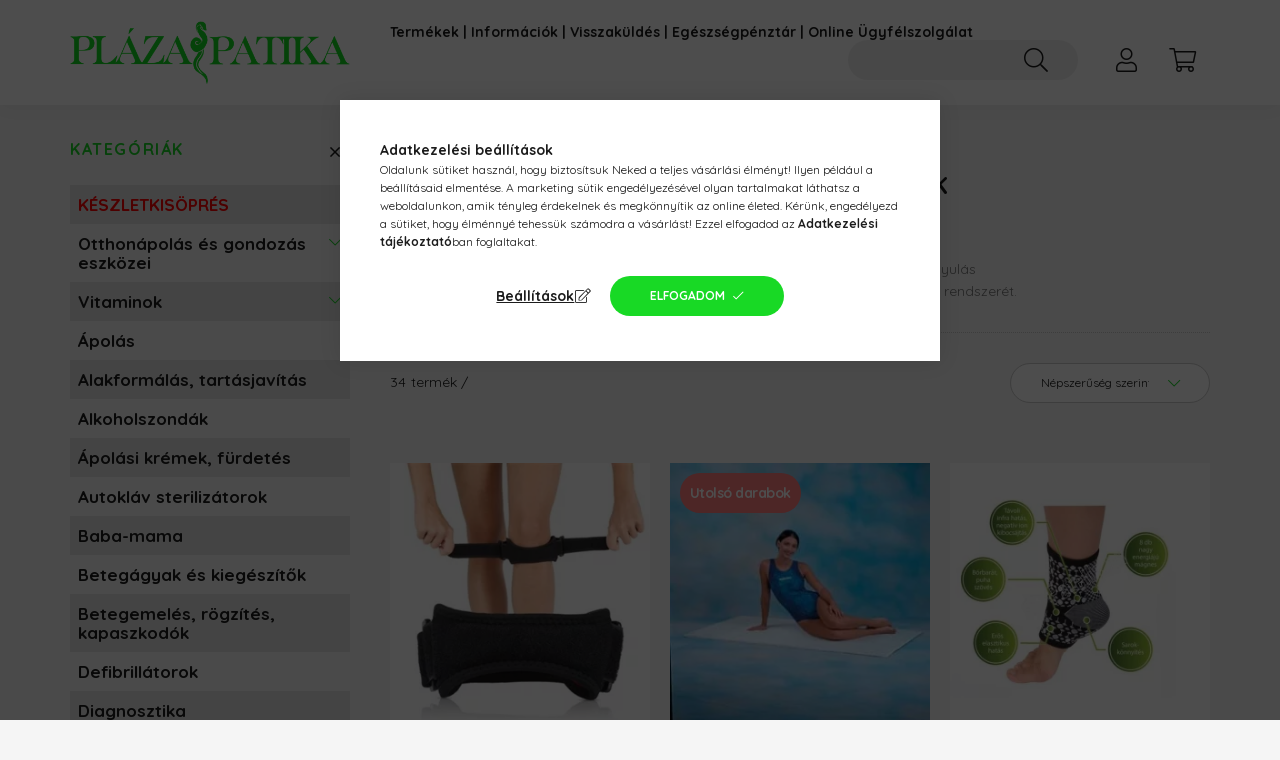

--- FILE ---
content_type: text/html; charset=UTF-8
request_url: https://plazapatika.hu/spl/778599/Magneses-termekek
body_size: 27199
content:
<!DOCTYPE html>
<html lang="hu">
    <head>
        <meta charset="utf-8">
<meta name="description" content="Mágneses termékek, Pláza Patika Webshop">
<meta name="robots" content="index, follow">
<meta http-equiv="X-UA-Compatible" content="IE=Edge">
<meta property="og:site_name" content="Pláza Patika Webshop" />
<meta property="og:title" content="Mágneses termékek - Pláza Patika Webshop">
<meta property="og:description" content="Mágneses termékek, Pláza Patika Webshop">
<meta property="og:type" content="website">
<meta property="og:url" content="https://plazapatika.hu/spl/778599/Magneses-termekek">
<meta property="og:image" content="https://plazapatika.hu/shop_ordered/17774/pic/ogpp.png">
<meta name="facebook-domain-verification" content="e15xm6bltjtui83uqig2wn7qxx1vat">
<meta name="google-site-verification" content="xo0Y4kPq2PEsAxeN3xwOcowOsdNrKzh79I41XzIWRTE">
<meta name="mobile-web-app-capable" content="yes">
<meta name="apple-mobile-web-app-capable" content="yes">
<meta name="MobileOptimized" content="320">
<meta name="HandheldFriendly" content="true">

<title>Mágneses termékek - Pláza Patika Webshop</title>


<script>
var service_type="shop";
var shop_url_main="https://plazapatika.hu";
var actual_lang="hu";
var money_len="0";
var money_thousend=" ";
var money_dec=",";
var shop_id=17774;
var unas_design_url="https:"+"/"+"/"+"plazapatika.hu"+"/"+"!common_design"+"/"+"custom"+"/"+"plazapatika.unas.hu"+"/";
var unas_design_code='0';
var unas_base_design_code='2200';
var unas_design_ver=4;
var unas_design_subver=0;
var unas_shop_url='https://plazapatika.hu';
var responsive="yes";
var price_nullcut_disable=1;
var config_plus=new Array();
config_plus['product_tooltip']=1;
config_plus['cart_redirect']=1;
config_plus['money_type']='Ft';
config_plus['money_type_display']='Ft';
config_plus['already_registered_email']=1;
var lang_text=new Array();

var UNAS = UNAS || {};
UNAS.shop={"base_url":'https://plazapatika.hu',"domain":'plazapatika.hu',"username":'plazapatika.unas.hu',"id":17774,"lang":'hu',"currency_type":'Ft',"currency_code":'HUF',"currency_rate":'1',"currency_length":0,"base_currency_length":0,"canonical_url":'https://plazapatika.hu/spl/778599/Magneses-termekek'};
UNAS.design={"code":'0',"page":'product_list'};
UNAS.api_auth="735730aa6f34befb1089362534991c8e";
UNAS.customer={"email":'',"id":0,"group_id":0,"without_registration":0};
UNAS.shop["category_id"]="778599";
UNAS.shop["only_private_customer_can_purchase"] = false;
 

UNAS.text = {
    "button_overlay_close": `Bezár`,
    "popup_window": `Felugró ablak`,
    "list": `lista`,
    "updating_in_progress": `frissítés folyamatban`,
    "updated": `frissítve`,
    "is_opened": `megnyitva`,
    "is_closed": `bezárva`,
    "deleted": `törölve`,
    "consent_granted": `hozzájárulás megadva`,
    "consent_rejected": `hozzájárulás elutasítva`,
    "field_is_incorrect": `mező hibás`,
    "error_title": `Hiba!`,
    "product_variants": `termék változatok`,
    "product_added_to_cart": `A termék a kosárba került`,
    "product_added_to_cart_with_qty_problem": `A termékből csak [qty_added_to_cart] [qty_unit] került kosárba`,
    "product_removed_from_cart": `A termék törölve a kosárból`,
    "reg_title_name": `Név`,
    "reg_title_company_name": `Cégnév`,
    "number_of_items_in_cart": `Kosárban lévő tételek száma`,
    "cart_is_empty": `A kosár üres`,
    "cart_updated": `A kosár frissült`
};









window.lazySizesConfig=window.lazySizesConfig || {};
window.lazySizesConfig.loadMode=1;
window.lazySizesConfig.loadHidden=false;

window.dataLayer = window.dataLayer || [];
function gtag(){dataLayer.push(arguments)};
gtag('js', new Date());
</script>

<script src="https://plazapatika.hu/!common_packages/jquery/jquery-3.2.1.js?mod_time=1759314984"></script>
<script src="https://plazapatika.hu/!common_packages/jquery/plugins/migrate/migrate.js?mod_time=1759314984"></script>
<script src="https://plazapatika.hu/!common_packages/jquery/plugins/tippy/popper-2.4.4.min.js?mod_time=1759314984"></script>
<script src="https://plazapatika.hu/!common_packages/jquery/plugins/tippy/tippy-bundle.umd.min.js?mod_time=1759314984"></script>
<script src="https://plazapatika.hu/!common_packages/jquery/plugins/tools/overlay/overlay.js?mod_time=1759314984"></script>
<script src="https://plazapatika.hu/!common_packages/jquery/plugins/tools/toolbox/toolbox.expose.js?mod_time=1759314984"></script>
<script src="https://plazapatika.hu/!common_packages/jquery/plugins/lazysizes/lazysizes.min.js?mod_time=1759314984"></script>
<script src="https://plazapatika.hu/!common_packages/jquery/plugins/lazysizes/plugins/bgset/ls.bgset.min.js?mod_time=1759314984"></script>
<script src="https://plazapatika.hu/!common_packages/jquery/own/shop_common/exploded/common.js?mod_time=1764831093"></script>
<script src="https://plazapatika.hu/!common_packages/jquery/own/shop_common/exploded/common_overlay.js?mod_time=1759314984"></script>
<script src="https://plazapatika.hu/!common_packages/jquery/own/shop_common/exploded/common_shop_popup.js?mod_time=1759314984"></script>
<script src="https://plazapatika.hu/!common_packages/jquery/own/shop_common/exploded/page_product_list.js?mod_time=1759314984"></script>
<script src="https://plazapatika.hu/!common_packages/jquery/own/shop_common/exploded/function_product_subscription.js?mod_time=1759314984"></script>
<script src="https://plazapatika.hu/!common_packages/jquery/own/shop_common/exploded/function_param_filter.js?mod_time=1764233415"></script>
<script src="https://plazapatika.hu/!common_packages/jquery/own/shop_common/exploded/function_infinite_scroll.js?mod_time=1759314984"></script>
<script src="https://plazapatika.hu/!common_packages/jquery/own/shop_common/exploded/function_search_smart_placeholder.js?mod_time=1759314984"></script>
<script src="https://plazapatika.hu/!common_packages/jquery/plugins/hoverintent/hoverintent.js?mod_time=1759314984"></script>
<script src="https://plazapatika.hu/!common_packages/jquery/own/shop_tooltip/shop_tooltip.js?mod_time=1759314984"></script>
<script src="https://plazapatika.hu/!common_packages/jquery/plugins/waypoints/waypoints-4.0.0.js?mod_time=1759314984"></script>
<script src="https://plazapatika.hu/!common_packages/jquery/plugins/flickity/v2/flickity.pkgd.min.js?mod_time=1759314984"></script>
<script src="https://plazapatika.hu/!common_packages/jquery/plugins/toastr/toastr.min.js?mod_time=1759314984"></script>
<script src="https://plazapatika.hu/!common_design/custom/plazapatika.unas.hu/main.js?mod_time=1754643180"></script>

<link href="https://plazapatika.hu/temp/shop_17774_3646b032fbdaf03ffd1fb2446dd971a0.css?mod_time=1768561386" rel="stylesheet" type="text/css">

<link href="https://plazapatika.hu/spl/778599/Magneses-termekek" rel="canonical">
<link href="https://plazapatika.hu/spl/778599,2/Magneses-termekek" rel="next">
<link href="https://plazapatika.hu/shop_ordered/17774/design_pic/favicon.ico" rel="shortcut icon">
<script>
        var google_consent=1;
    
        gtag('consent', 'default', {
           'ad_storage': 'denied',
           'ad_user_data': 'denied',
           'ad_personalization': 'denied',
           'analytics_storage': 'denied',
           'functionality_storage': 'denied',
           'personalization_storage': 'denied',
           'security_storage': 'granted'
        });

    
        gtag('consent', 'update', {
           'ad_storage': 'denied',
           'ad_user_data': 'denied',
           'ad_personalization': 'denied',
           'analytics_storage': 'denied',
           'functionality_storage': 'denied',
           'personalization_storage': 'denied',
           'security_storage': 'granted'
        });

        </script>
    <script async src="https://www.googletagmanager.com/gtag/js?id=UA-214958029-1"></script>    <script>
    gtag('config', 'UA-214958029-1');

          gtag('config', 'G-3Y5X288DGN');
                </script>
        <script>
    var google_analytics=1;

            gtag('event', 'view_item_list', {
              "currency": "HUF",
              "items": [
                                        {
                          "item_id": "GYG01U00022192",
                          "item_name": "Mágneses térdpánt turmalinnal",
                                                    "item_category": "Mágneses termékek",                          "price": '4664',
                          "list_position": 1,
                          "list_name": 'Mágneses termékek'
                      }
                    ,                      {
                          "item_id": "GYG01U00001052",
                          "item_name": "Mágneses lepedő steppelt 90x200 cm",
                                                    "item_category": "Mágneses termékek",                          "price": '28036',
                          "list_position": 2,
                          "list_name": 'Mágneses termékek'
                      }
                    ,                      {
                          "item_id": "P0001163983",
                          "item_name": "Magneses bokaszorító turmalinnal L vivaf gyvfmbl",
                                                    "item_category": "Mágneses termékek",                          "price": '5415',
                          "list_position": 3,
                          "list_name": 'Mágneses termékek'
                      }
                    ,                      {
                          "item_id": "P0001163985",
                          "item_name": "Magneses térdszorító turmalinnal L Vivafit gyvf ml",
                                                    "item_category": "Mágneses termékek",                          "price": '8131',
                          "list_position": 4,
                          "list_name": 'Mágneses termékek'
                      }
                    ,                      {
                          "item_id": "P0001187961",
                          "item_name": "Mágneses lepedő 90 cm x 200 cm steppelt 800 gaus",
                                                    "item_category": "Mágneses termékek",                          "price": '31866',
                          "list_position": 5,
                          "list_name": 'Mágneses termékek'
                      }
                    ,                      {
                          "item_id": "P0001163984",
                          "item_name": "Magneses bokaszorító turmalinnal M vivaf gyvfmbm",
                                                    "item_category": "Mágneses termékek",                          "price": '5415',
                          "list_position": 6,
                          "list_name": 'Mágneses termékek'
                      }
                    ,                      {
                          "item_id": "P0001163982",
                          "item_name": "Magneses térdpánt turmalinnal vivafit gyvft",
                                                    "item_category": "Mágneses termékek",                          "price": '5290',
                          "list_position": 7,
                          "list_name": 'Mágneses termékek'
                      }
                    ,                      {
                          "item_id": "P0001163987",
                          "item_name": "Magneses térdszorító turmalinnal XL viva gyvfmxl",
                                                    "item_category": "Mágneses termékek",                          "price": '8131',
                          "list_position": 8,
                          "list_name": 'Mágneses termékek'
                      }
                    ,                      {
                          "item_id": "P0001163993",
                          "item_name": "Magneses csukló/kézfejszorító turmalin L gyvfmkfl",
                                                    "item_category": "Mágneses termékek",                          "price": '5415',
                          "list_position": 9,
                          "list_name": 'Mágneses termékek'
                      }
                    ,                      {
                          "item_id": "P0001163988",
                          "item_name": "Magneses csuklószorító turmalinnal L viv gyvfmcsl",
                                                    "item_category": "Mágneses termékek",                          "price": '3963',
                          "list_position": 10,
                          "list_name": 'Mágneses termékek'
                      }
                    ,                      {
                          "item_id": "P0001163992",
                          "item_name": "Magneses könyökszorító turmalinnal XL gyvfmkxl",
                                                    "item_category": "Mágneses termékek",                          "price": '5415',
                          "list_position": 11,
                          "list_name": 'Mágneses termékek'
                      }
                    ,                      {
                          "item_id": "P0001187960",
                          "item_name": "Mágneses lepedő 90 cm x 200 cm flanel 800 gaus",
                                                    "item_category": "Mágneses termékek",                          "price": '21077',
                          "list_position": 12,
                          "list_name": 'Mágneses termékek'
                      }
                                  ],
              'non_interaction': true
        });
           </script>
           <script>
        gtag('config', 'AW-10825695188',{'allow_enhanced_conversions':true});
                </script>
                <script>
            gtag('config', 'AW-10827421745');
        </script>
            <script>
        var google_ads=1;

                gtag('event','remarketing', {
            'ecomm_pagetype': 'category',
            'ecomm_prodid': ["GYG01U00022192","GYG01U00001052","P0001163983","P0001163985","P0001187961","P0001163984","P0001163982","P0001163987","P0001163993","P0001163988","P0001163992","P0001187960"]        });
            </script>
    
    <script>
    var facebook_pixel=1;
    /* <![CDATA[ */
        !function(f,b,e,v,n,t,s){if(f.fbq)return;n=f.fbq=function(){n.callMethod?
            n.callMethod.apply(n,arguments):n.queue.push(arguments)};if(!f._fbq)f._fbq=n;
            n.push=n;n.loaded=!0;n.version='2.0';n.queue=[];t=b.createElement(e);t.async=!0;
            t.src=v;s=b.getElementsByTagName(e)[0];s.parentNode.insertBefore(t,s)}(window,
                document,'script','//connect.facebook.net/en_US/fbevents.js');

        fbq('init', '605753237089951');
                fbq('track', 'PageView', {}, {eventID:'PageView.aWsA8lB1WMoBl03EbhPy9QAANPk'});
        
        $(document).ready(function() {
            $(document).on("addToCart", function(event, product_array){
                facebook_event('AddToCart',{
					content_name: product_array.name,
					content_category: product_array.category,
					content_ids: [product_array.sku],
					contents: [{'id': product_array.sku, 'quantity': product_array.qty}],
					content_type: 'product',
					value: product_array.price,
					currency: 'HUF'
				}, {eventID:'AddToCart.' + product_array.event_id});
            });

            $(document).on("addToFavourites", function(event, product_array){
                facebook_event('AddToWishlist', {
                    content_ids: [product_array.sku],
                    content_type: 'product'
                }, {eventID:'AddToFavourites.' + product_array.event_id});
            });
        });

    /* ]]> */
    </script>


        <meta content="width=device-width, initial-scale=1.0" name="viewport" />
        <link rel="preconnect" href="https://fonts.gstatic.com">
        <link rel="preload" href="https://fonts.googleapis.com/css2?family=Quicksand:wght@400;700&display=swap" as="style" />
        <link rel="stylesheet" href="https://fonts.googleapis.com/css2?family=Quicksand:wght@400;700&display=swap" media="print" onload="this.media='all'">
        <noscript>
            <link rel="stylesheet" href="https://fonts.googleapis.com/css2?family=Quicksand:wght@400;700&display=swap" />
        </noscript>

        
        
        
        
                    
            
            
            
            
            
            
            
            
            
            
                
        

        
        
        
        
        
    </head>
    

                
                
    
    
    
    
    
                     
    
    <body class='design_ver4' id="ud_shop_art">
    
    <div id="image_to_cart" style="display:none; position:absolute; z-index:100000;"></div>
<div class="overlay_common overlay_warning" id="overlay_cart_add"></div>
<script>$(document).ready(function(){ overlay_init("cart_add",{"onBeforeLoad":false}); });</script>
<div class="overlay_common overlay_dialog" id="overlay_save_filter"></div>
<script>$(document).ready(function(){ overlay_init("save_filter",{"closeOnEsc":true,"closeOnClick":true}); });</script>
<div id="overlay_login_outer"></div>	
	<script>
	$(document).ready(function(){
	    var login_redir_init="";

		$("#overlay_login_outer").overlay({
			onBeforeLoad: function() {
                var login_redir_temp=login_redir_init;
                if (login_redir_act!="") {
                    login_redir_temp=login_redir_act;
                    login_redir_act="";
                }

									$.ajax({
						type: "GET",
						async: true,
						url: "https://plazapatika.hu/shop_ajax/ajax_popup_login.php",
						data: {
							shop_id:"17774",
							lang_master:"hu",
                            login_redir:login_redir_temp,
							explicit:"ok",
							get_ajax:"1"
						},
						success: function(data){
							$("#overlay_login_outer").html(data);
							if (unas_design_ver >= 5) $("#overlay_login_outer").modal('show');
							$('#overlay_login1 input[name=shop_pass_login]').keypress(function(e) {
								var code = e.keyCode ? e.keyCode : e.which;
								if(code.toString() == 13) {		
									document.form_login_overlay.submit();		
								}	
							});	
						}
					});
								},
			top: 50,
			mask: {
	color: "#000000",
	loadSpeed: 200,
	maskId: "exposeMaskOverlay",
	opacity: 0.7
},
			closeOnClick: (config_plus['overlay_close_on_click_forced'] === 1),
			onClose: function(event, overlayIndex) {
				$("#login_redir").val("");
			},
			load: false
		});
		
			});
	function overlay_login() {
		$(document).ready(function(){
			$("#overlay_login_outer").overlay().load();
		});
	}
	function overlay_login_remind() {
        if (unas_design_ver >= 5) {
            $("#overlay_remind").overlay().load();
        } else {
            $(document).ready(function () {
                $("#overlay_login_outer").overlay().close();
                setTimeout('$("#overlay_remind").overlay().load();', 250);
            });
        }
	}

    var login_redir_act="";
    function overlay_login_redir(redir) {
        login_redir_act=redir;
        $("#overlay_login_outer").overlay().load();
    }
	</script>  
	<div class="overlay_common overlay_info" id="overlay_remind"></div>
<script>$(document).ready(function(){ overlay_init("remind",[]); });</script>

	<script>
    	function overlay_login_error_remind() {
		$(document).ready(function(){
			load_login=0;
			$("#overlay_error").overlay().close();
			setTimeout('$("#overlay_remind").overlay().load();', 250);	
		});
	}
	</script>  
	<div class="overlay_common overlay_info" id="overlay_newsletter"></div>
<script>$(document).ready(function(){ overlay_init("newsletter",[]); });</script>

<script>
function overlay_newsletter() {
    $(document).ready(function(){
        $("#overlay_newsletter").overlay().load();
    });
}
</script>
<div class="overlay_common overlay_info" id="overlay_product_subscription"></div>
<script>$(document).ready(function(){ overlay_init("product_subscription",[]); });</script>
<div class="overlay_common overlay_error" id="overlay_script"></div>
<script>$(document).ready(function(){ overlay_init("script",[]); });</script>
    <script>
    $(document).ready(function() {
        $.ajax({
            type: "GET",
            url: "https://plazapatika.hu/shop_ajax/ajax_stat.php",
            data: {master_shop_id:"17774",get_ajax:"1"}
        });
    });
    </script>
    

    <div data-gift-limit="20000" id="container" class="page_shop_art_778599">
                

        <header class="header js-header">
            <div class="header-inner js-header-inner">
                <div class="container px-3 px-sm-4">
                    <div class="row gutters-5 gutters-sm-10 gutters-xl-20 flex-nowrap justify-content-center align-items-center py-3 py-lg-4 position-relative">
                        <div class="header__left col col-lg-auto">
                            <div class="header__left-inner d-flex align-items-center">
                                <button type="button" class="hamburger__btn dropdown--btn d-xl-none" id="hamburger__btn" aria-label="hamburger button" data-btn-for=".main__left">
                                    <span class="hamburger__btn-icon icon--hamburger"></span>
                                </button>
                                    <div id="header_logo_img" class="js-element header_logo logo" data-element-name="header_logo">
        <div class="header_logo-img-container">
            <div class="header_logo-img-wrapper">
                                                <a href="https://plazapatika.hu/">                    <picture>
                                                <source media="(max-width: 575.98px)" srcset="https://plazapatika.hu/!common_design/custom/plazapatika.unas.hu/element/layout_hu_header_logo-520x120_1_small.png?time=1716555553 200w, https://plazapatika.hu/!common_design/custom/plazapatika.unas.hu/element/layout_hu_header_logo-520x120_1_small_retina.png?time=1716555553 400w" sizes="200px"/>
                                                <source srcset="https://plazapatika.hu/!common_design/custom/plazapatika.unas.hu/element/layout_hu_header_logo-520x120_1_default.png?time=1716555553 1x" />
                        <img                              src="https://plazapatika.hu/!common_design/custom/plazapatika.unas.hu/element/layout_hu_header_logo-520x120_1_default.png?time=1716555553"                             
                             alt="Pláza Patika Webshop                        "/>
                    </picture>
                    </a>                                        </div>
        </div>
    </div>

                            </div>
                        </div>

                        <div class="header__right col-auto col-lg">
                            <div class="row gutters-5 gutters-sm-10 align-items-center">
                                <div class="js-element header_text_section_2 d-none d-lg-block col col-xl-auto text-center text-xl-left" data-element-name="header_text_section_2">
            <div class="header_text_section_2-slide slide-1"><p style="text-align: center;"><span><strong><a href="https://plazapatika.hu/termekek">Termékek</a> </strong></span><span><strong>| <a href="https://plazapatika.hu/shop_contact.php?tab=contact">Információk</a> |</strong></span><span><strong> </strong></span><span><a href="https://www.plazapatika.hu/termek-csere-es-visszaterites" target="_blank" rel="noopener"><strong>Visszaküldés</strong></a><strong> | <a href="https://plazapatika.hu/egeszsegpenztari">Egészségpénztár</a> | <a href="https://plazapatika.hu/online_ugyfelszolgalat">Online Ügyfélszolgálat</a></strong></span></p></div>
    </div>

                                <div class="col-auto col-xl d-flex justify-content-end position-static">
                                    
                                    

                                    <button class="search-box__dropdown-btn dropdown--btn d-xl-none" aria-label="search button" type="button" data-btn-for=".search-box__dropdown">
                                        <span class="search-box__dropdown-btn-icon icon--search"></span>
                                    </button>
                                    <div class="search-box search-box__dropdown dropdown--content dropdown--content-till-lg" data-content-for=".search__dropdown-btn" data-content-direction="full">
                                        <div class="dropdown--content-inner search-box__inner position-relative js-search browser-is-chrome" id="box_search_content">
    <form name="form_include_search" id="form_include_search" action="https://plazapatika.hu/shop_search.php" method="get">
    <div class="box-search-group">
        <input data-stay-visible-breakpoint="1200" class="search-box__input ac_input form-control js-search-input" name="search"
               pattern=".{3,100}" id="box_search_input" value="" aria-label="Kompressziós harisnya,  Zokni felhúzó"
               title="Hosszabb kereső kifejezést írjon be!" placeholder="Kompressziós harisnya,  Zokni felhúzó" type="search" maxlength="100" autocomplete="off"
               required        >
        <div class='search-box__search-btn-outer input-group-append' title='Keresés'>
            <button class='search-btn' aria-label="Keresés">
                <span class="search-btn-icon icon--search"></span>
            </button>
        </div>
        <div class="search__loading">
            <div class="loading-spinner--small"></div>
        </div>
    </div>
    <div class="search-box__mask"></div>
    </form>
    <div class="ac_results"></div>
</div>
<script>
    $(document).ready(function(){
        $(document).on('smartSearchInputLoseFocus', function(){
            if ($('.js-search-smart-autocomplete').length>0) {
                setTimeout(function () {
                    let height = $(window).height() - ($('.js-search-smart-autocomplete').offset().top - $(window).scrollTop()) - 20;
                    $('.search-smart-autocomplete').css('max-height', height + 'px');
                }, 300);
            }
        });
    });
</script>

                                    </div>

                                                                        <a class="support-button text-center profile__btn dropdown--btn d-lg-none" href="https://plazapatika.hu/online_ugyfelszolgalat" aria-label="Ügyfélszolgálat" title="Ügyfélszolgálat">
                                        <span class="support-button__support-icon icon--info"></span>
                                    </a>
                                    
                                        <button type="button" class="profile__btn js-profile-btn dropdown--btn" id="profile__btn" data-orders="https://plazapatika.hu/shop_order_track.php" aria-label="profile button" data-btn-for=".profile__dropdown">
        <span class="profile__btn-icon icon--head"></span>
    </button>
    <div class="profile__dropdown dropdown--content" data-content-for=".profile__btn" data-content-direction="right">
        <div class="dropdown--content-inner">
                    <div class="profile__title">
                <span class="profile__title-icon icon--b-head"></span>
                <span class="profile__title-text">Belépés</span>
            </div>
            <div class='login-box__loggedout-container'>
                <form name="form_login" action="https://plazapatika.hu/shop_logincheck.php" method="post"><input name="file_back" type="hidden" value="/spl/778599/Magneses-termekek"><input type="hidden" name="login_redir" value="" id="login_redir">
                <div class="login-box__form-inner">
                    <div class="form-group login-box__input-field form-label-group">
                        <input name="shop_user_login" id="shop_user_login" aria-label="Email" placeholder='Email' type="text" maxlength="100" class="form-control" spellcheck="false" autocomplete="email" autocapitalize="off">
                        <label for="shop_user_login">Email</label>
                    </div>
                    <div class="form-group login-box__input-field form-label-group mb-4">
                        <input name="shop_pass_login" id="shop_pass_login" aria-label="Jelszó" placeholder="Jelszó" type="password" maxlength="100" class="form-control" spellcheck="false" autocomplete="current-password" autocapitalize="off">
                        <label for="shop_pass_login">Jelszó</label>
                    </div>
                    <div class="form-group text-center mb-4">
                        <button type="submit" class="btn btn-primary">Belép</button>
                    </div>
                                        <div class="login-box__social-group form-group">
                        <div class="row gutters-5">
                                                                                        <div class="col">
                                    <div class="google-login-wrap" tabindex="0">
    <div class="google-login-btn btn w-100"><span class="o">o</span><span class="o">o</span><span class="g">g</span><span class="l">l</span><span class="e">e</span></div>
    <iframe class="google-iframe btn btn-link w-100" scrolling="no" src="https://cluster3.unas.hu/shop_google_login.php?url=https%3A%2F%2Fplazapatika.hu&text=Bel%C3%A9p%C3%A9s+Google+fi%C3%B3kkal&type=&align=center&design=%2Fcustom%2Fplazapatika.unas.hu%2F" title="Google"></iframe>
</div>                                </div>
                                                    </div>
                    </div>
                                        <div class="line-separator"></div>
                    <div class="form-group text-center">
                        <div class="login-box__reg-btn-wrap">
                            <a class="login-box__reg-btn btn btn-secondary" href="https://plazapatika.hu/shop_reg.php?no_reg=0">Regisztráció</a>
                        </div>
                        <div class="login-box__remind-btn-wrap">
                            <button type="button" class="login-box__remind-btn btn btn-secondary" onclick="handleCloseDropdowns(); overlay_login_remind();">Elfelejtettem a jelszavamat</button>
                        </div>
                    </div>
                </div>
                </form>
            </div>
                </div>
    </div>


                                    <button class="cart-box__btn dropdown--btn" aria-label="cart button" type="button" data-btn-for=".cart-box__dropdown">
                                        <span class="cart-box__btn-icon icon--cart">
                                                <span id="box_cart_content" class="cart-box">            </span>
                                        </span>
                                    </button>
                                                                        <div class="cart-box__dropdown dropdown--content js-cart-box-dropdown" data-content-for=".cart-box__btn" data-content-direction="right">
                                        <div class="h-100 dropdown--content-inner" id="box_cart_content2">
                                                        <div class="cart-box__title">
            <span class="cart-box__title-icon icon--b-cart"></span>
            <span class="cart-box__title-text">Kosár</span>
        </div>
        <div class="cart-box__empty text-center">
            <span class="cart-box__empty-text">A kosár üres.</span>
            <a class="cart-box__jump-to-products-btn btn-link text-primary" href="https://plazapatika.hu/termekek">Vásárláshoz kattintson ide!</a>
        </div>
                <script>
            $(".js-cart-box-dropdown").addClass("cart-is-empty");
        </script>
    
                                        </div>
                                    </div>
                                                                    </div>
                            </div>
                        </div>
                    </div>
                </div>
            </div>
        </header>
        
        <main class="main">
            <div class="container">
                <div class="row">
                                        <div class="main__left col-auto dropdown--content dropdown--content-till-lg" data-content-for=".hamburger__btn, .filter-top__filter-btn" data-content-direction="left">
                        <button class="main__left-btn-close btn-close d-xl-none" data-close-btn-for=".hamburger__btn, .main__left" type="button" aria-label="bezár" data-text="bezár"></button>
                        <div class="main__left-inner">
                            

                                                        <div id="box_container_shop_cat" class="box_container">
                                <div class="box box--closeable has-opened-content">
                                    <div class="box__title h4">
                                        <span class="box__title-text" onclick="boxContentOpener($(this));">Kategóriák</span>
                                        <button onclick="boxContentOpener($(this));"  aria-expanded="true" class="box__toggle-btn content-toggle-btn" aria-haspopup="listbox" type="button"></button>
                                    </div>
                                    <div class="box__content show js-box-content">
                                                <script>
    function navItemOpen($thisBtn) {
        let $thisParentSubmenu = $thisBtn.closest('.submenu');
        let $thisNavItem = $thisBtn.closest('.nav-item');
        let $thisSubmenu = $thisNavItem.find('.submenu').first();

        /*remove is-opened class form the rest menus (cat+plus)*/
        let $notThisOpenedNavItem = $thisParentSubmenu.find('.nav-item.show').not($thisNavItem);
        $notThisOpenedNavItem.find('.submenu.show').removeClass('show');
        $notThisOpenedNavItem.find('.submenu-toggle-btn').attr('aria-expanded','false');
        $notThisOpenedNavItem.removeClass('show');

        if ($thisNavItem.hasClass('show')) {
            $thisBtn.attr('aria-expanded','false');
            $thisNavItem.removeClass('show');
            $thisSubmenu.removeClass('show');
        } else {
            $thisBtn.attr('aria-expanded','true');
            $thisNavItem.addClass('show');
            $thisSubmenu.addClass('show');
        }
    }
    function catSubLoad($id,$ajaxUrl){
        let $navItem = $('.nav-item[data-id="'+$id+'"]');

        $.ajax({
            type: 'GET',
            url: $ajaxUrl,
            beforeSend: function(){
                $navItem.addClass('ajax-loading');
                setTimeout(function (){
                    if (!$navItem.hasClass('ajax-loaded')) {
                        $navItem.addClass('ajax-loader');
                    }
                }, 500);
            },
            success:function(data){
                $navItem.append(data);
                $("> .nav-link-wrapper > .submenu-toggle-btn", $navItem).attr('onclick','navItemOpen($(this));').trigger('click');
                $navItem.removeClass('ajax-loading ajax-loader').addClass('ajax-loaded');
            }
        });
    }
</script>

<ul id="nav__cat" class="navbar-nav js-navbar-nav">
            <li class="nav-item spec-item js-nav-item-akcio" data-id="akcio">
            <div class="nav-link-wrapper">
                <a class="nav-link" href="https://plazapatika.hu/akcio">
                    KÉSZLETKISÖPRÉS
                                    </a>

                            </div>
                    </li>
            <li class="nav-item has-submenu js-nav-item-182653" data-id="182653">
            <div class="nav-link-wrapper">
                <a class="nav-link" href="https://plazapatika.hu/sct/182653/Otthonapolas-es-gondozas-eszkozei">
                    Otthonápolás és gondozás eszközei
                                    </a>

                                <button                         onclick="catSubLoad('182653','https://plazapatika.hu/shop_ajax/ajax_box_cat.php?get_ajax=1&type=layout&change_lang=hu&level=1&key=182653&box_var_name=shop_cat&box_var_layout_cache=1&box_var_expand_cache=yes&box_var_layout_level0=0&box_var_layout=1&box_var_ajax=1&box_var_section=content&box_var_highlight=yes&box_var_type=expand&box_var_div=no&box_var_expand_cache_per_cats=1');" aria-expanded="false"
                                                class="content-toggle-btn submenu-toggle-btn" data-toggle="submenu" aria-haspopup="true" type="button">
                </button>
                            </div>
                    </li>
            <li class="nav-item has-submenu js-nav-item-709261" data-id="709261">
            <div class="nav-link-wrapper">
                <a class="nav-link" href="https://plazapatika.hu/Vitaminok">
                    Vitaminok
                                    </a>

                                <button                         onclick="catSubLoad('709261','https://plazapatika.hu/shop_ajax/ajax_box_cat.php?get_ajax=1&type=layout&change_lang=hu&level=1&key=709261&box_var_name=shop_cat&box_var_layout_cache=1&box_var_expand_cache=yes&box_var_layout_level0=0&box_var_layout=1&box_var_ajax=1&box_var_section=content&box_var_highlight=yes&box_var_type=expand&box_var_div=no&box_var_expand_cache_per_cats=1');" aria-expanded="false"
                                                class="content-toggle-btn submenu-toggle-btn" data-toggle="submenu" aria-haspopup="true" type="button">
                </button>
                            </div>
                    </li>
            <li class="nav-item js-nav-item-797867" data-id="797867">
            <div class="nav-link-wrapper">
                <a class="nav-link" href="https://plazapatika.hu/spl/797867/Apolas">
                    Ápolás
                                    </a>

                            </div>
                    </li>
            <li class="nav-item js-nav-item-360402" data-id="360402">
            <div class="nav-link-wrapper">
                <a class="nav-link" href="https://plazapatika.hu/spl/360402/Alakformalas-tartasjavitas">
                    Alakformálás, tartásjavítás
                                    </a>

                            </div>
                    </li>
            <li class="nav-item js-nav-item-699744" data-id="699744">
            <div class="nav-link-wrapper">
                <a class="nav-link" href="https://plazapatika.hu/spl/699744/Alkoholszondak">
                    Alkoholszondák
                                    </a>

                            </div>
                    </li>
            <li class="nav-item js-nav-item-179477" data-id="179477">
            <div class="nav-link-wrapper">
                <a class="nav-link" href="https://plazapatika.hu/spl/179477/Apolasi-kremek-furdetes">
                    Ápolási krémek, fürdetés
                                    </a>

                            </div>
                    </li>
            <li class="nav-item js-nav-item-492161" data-id="492161">
            <div class="nav-link-wrapper">
                <a class="nav-link" href="https://plazapatika.hu/spl/492161/Autoklav-sterilizatorok">
                    Autokláv sterilizátorok
                                    </a>

                            </div>
                    </li>
            <li class="nav-item js-nav-item-820220" data-id="820220">
            <div class="nav-link-wrapper">
                <a class="nav-link" href="https://plazapatika.hu/spl/820220/Baba-mama">
                    Baba-mama
                                    </a>

                            </div>
                    </li>
            <li class="nav-item js-nav-item-483994" data-id="483994">
            <div class="nav-link-wrapper">
                <a class="nav-link" href="https://plazapatika.hu/spl/483994/Betegagyak-es-kiegeszitok">
                    Betegágyak és kiegészítők
                                    </a>

                            </div>
                    </li>
            <li class="nav-item js-nav-item-379944" data-id="379944">
            <div class="nav-link-wrapper">
                <a class="nav-link" href="https://plazapatika.hu/spl/379944/Betegemeles-rogzites-kapaszkodok">
                    Betegemelés, rögzítés, kapaszkodók
                                    </a>

                            </div>
                    </li>
            <li class="nav-item js-nav-item-883765" data-id="883765">
            <div class="nav-link-wrapper">
                <a class="nav-link" href="https://plazapatika.hu/spl/883765/Defibrillatorok">
                    Defibrillátorok
                                    </a>

                            </div>
                    </li>
            <li class="nav-item js-nav-item-960207" data-id="960207">
            <div class="nav-link-wrapper">
                <a class="nav-link" href="https://plazapatika.hu/spl/960207/Diagnosztika">
                    Diagnosztika
                                    </a>

                            </div>
                    </li>
            <li class="nav-item js-nav-item-960476" data-id="960476">
            <div class="nav-link-wrapper">
                <a class="nav-link" href="https://plazapatika.hu/spl/960476/Dopplerek-CTG">
                    Dopplerek, CTG
                                    </a>

                            </div>
                    </li>
            <li class="nav-item js-nav-item-788023" data-id="788023">
            <div class="nav-link-wrapper">
                <a class="nav-link" href="https://plazapatika.hu/spl/788023/Egeszsegugyi-oktatasi-eszkozok">
                    Egészségügyi oktatási eszközök
                                    </a>

                            </div>
                    </li>
            <li class="nav-item js-nav-item-287937" data-id="287937">
            <div class="nav-link-wrapper">
                <a class="nav-link" href="https://plazapatika.hu/spl/287937/Egyeb-orvosi-eszkozok-es-kiegeszitok">
                    Egyéb orvosi eszközök és kiegészítők
                                    </a>

                            </div>
                    </li>
            <li class="nav-item js-nav-item-617907" data-id="617907">
            <div class="nav-link-wrapper">
                <a class="nav-link" href="https://plazapatika.hu/spl/617907/Egyszer-hasznalatos-eszkozok">
                    Egyszer használatos eszközök
                                    </a>

                            </div>
                    </li>
            <li class="nav-item js-nav-item-907750" data-id="907750">
            <div class="nav-link-wrapper">
                <a class="nav-link" href="https://plazapatika.hu/spl/907750/EKG-keszulekek-es-tartozekok">
                    EKG készülékek és tartozékok
                                    </a>

                            </div>
                    </li>
            <li class="nav-item js-nav-item-491766" data-id="491766">
            <div class="nav-link-wrapper">
                <a class="nav-link" href="https://plazapatika.hu/spl/491766/Elelmiszerek-vitaminok-nyomelemek">
                    Élelmiszerek, vitaminok, nyomelemek
                                    </a>

                            </div>
                    </li>
            <li class="nav-item js-nav-item-479955" data-id="479955">
            <div class="nav-link-wrapper">
                <a class="nav-link" href="https://plazapatika.hu/spl/479955/Eletviteli-eszkozok">
                    Életviteli eszközök
                                    </a>

                            </div>
                    </li>
            <li class="nav-item js-nav-item-699339" data-id="699339">
            <div class="nav-link-wrapper">
                <a class="nav-link" href="https://plazapatika.hu/spl/699339/Elsosegely">
                    Elsősegély
                                    </a>

                            </div>
                    </li>
            <li class="nav-item js-nav-item-852078" data-id="852078">
            <div class="nav-link-wrapper">
                <a class="nav-link" href="https://plazapatika.hu/spl/852078/Faslik-polyak">
                    Fáslik, pólyák
                                    </a>

                            </div>
                    </li>
            <li class="nav-item js-nav-item-666434" data-id="666434">
            <div class="nav-link-wrapper">
                <a class="nav-link" href="https://plazapatika.hu/spl/666434/Felfekves-kezelese">
                    Felfekvés kezelése
                                    </a>

                            </div>
                    </li>
            <li class="nav-item js-nav-item-662422" data-id="662422">
            <div class="nav-link-wrapper">
                <a class="nav-link" href="https://plazapatika.hu/spl/662422/Fenyterapias-eszkozok">
                    Fényterápiás eszközök
                                    </a>

                            </div>
                    </li>
            <li class="nav-item js-nav-item-239176" data-id="239176">
            <div class="nav-link-wrapper">
                <a class="nav-link" href="https://plazapatika.hu/spl/239176/Fertotlenito-adagolok">
                    Fertőtlenítő adagolók
                                    </a>

                            </div>
                    </li>
            <li class="nav-item js-nav-item-355524" data-id="355524">
            <div class="nav-link-wrapper">
                <a class="nav-link" href="https://plazapatika.hu/spl/355524/Fertotlenitok">
                    Fertőtlenítők
                                    </a>

                            </div>
                    </li>
            <li class="nav-item js-nav-item-759194" data-id="759194">
            <div class="nav-link-wrapper">
                <a class="nav-link" href="https://plazapatika.hu/spl/759194/Fizikoterapias-eszkozok">
                    Fizikoterápiás eszközök
                                    </a>

                            </div>
                    </li>
            <li class="nav-item js-nav-item-769549" data-id="769549">
            <div class="nav-link-wrapper">
                <a class="nav-link" href="https://plazapatika.hu/spl/769549/Fonendoszkopok-es-tartozekaik">
                    Fonendoszkópok és tartozékaik
                                    </a>

                            </div>
                    </li>
            <li class="nav-item js-nav-item-714869" data-id="714869">
            <div class="nav-link-wrapper">
                <a class="nav-link" href="https://plazapatika.hu/spl/714869/Gyermek-cipok-szandalok">
                    Gyermek cipők, szandálok
                                    </a>

                            </div>
                    </li>
            <li class="nav-item js-nav-item-530054" data-id="530054">
            <div class="nav-link-wrapper">
                <a class="nav-link" href="https://plazapatika.hu/spl/530054/Gyermek-rehabilitacios-termekek">
                    Gyermek rehabilitációs termékek
                                    </a>

                            </div>
                    </li>
            <li class="nav-item js-nav-item-687150" data-id="687150">
            <div class="nav-link-wrapper">
                <a class="nav-link" href="https://plazapatika.hu/spl/687150/Gyogytorna-fitness-eszkozok">
                    Gyógytorna, fitness eszközök
                                    </a>

                            </div>
                    </li>
            <li class="nav-item js-nav-item-143300" data-id="143300">
            <div class="nav-link-wrapper">
                <a class="nav-link" href="https://plazapatika.hu/spl/143300/Hallast-latast-segito-eszkozok">
                    Hallást, látást segítő eszközök
                                    </a>

                            </div>
                    </li>
            <li class="nav-item js-nav-item-831446" data-id="831446">
            <div class="nav-link-wrapper">
                <a class="nav-link" href="https://plazapatika.hu/spl/831446/Haztartas">
                    Háztartás
                                    </a>

                            </div>
                    </li>
            <li class="nav-item js-nav-item-660077" data-id="660077">
            <div class="nav-link-wrapper">
                <a class="nav-link" href="https://plazapatika.hu/spl/660077/Homerok-lazmerok">
                    Hőmérők, lázmérők
                                    </a>

                            </div>
                    </li>
            <li class="nav-item js-nav-item-606196" data-id="606196">
            <div class="nav-link-wrapper">
                <a class="nav-link" href="https://plazapatika.hu/spl/606196/Hoterapias-termekek">
                    Hőterápiás termékek
                                    </a>

                            </div>
                    </li>
            <li class="nav-item js-nav-item-543025" data-id="543025">
            <div class="nav-link-wrapper">
                <a class="nav-link" href="https://plazapatika.hu/spl/543025/Inkontinencia">
                    Inkontinencia
                                    </a>

                            </div>
                    </li>
            <li class="nav-item js-nav-item-812764" data-id="812764">
            <div class="nav-link-wrapper">
                <a class="nav-link" href="https://plazapatika.hu/spl/812764/Intim-higienia">
                    Intim higiénia
                                    </a>

                            </div>
                    </li>
            <li class="nav-item js-nav-item-709554" data-id="709554">
            <div class="nav-link-wrapper">
                <a class="nav-link" href="https://plazapatika.hu/spl/709554/Izomstimulatorok-es-tartozekaik">
                    Izomstimulátorok és tartozékaik
                                    </a>

                            </div>
                    </li>
            <li class="nav-item js-nav-item-569897" data-id="569897">
            <div class="nav-link-wrapper">
                <a class="nav-link" href="https://plazapatika.hu/spl/569897/Jarast-segito-eszkozok">
                    Járást segítő eszközök
                                    </a>

                            </div>
                    </li>
            <li class="nav-item js-nav-item-354055" data-id="354055">
            <div class="nav-link-wrapper">
                <a class="nav-link" href="https://plazapatika.hu/spl/354055/Kenyelmi-butorok">
                    Kényelmi bútorok
                                    </a>

                            </div>
                    </li>
            <li class="nav-item js-nav-item-582993" data-id="582993">
            <div class="nav-link-wrapper">
                <a class="nav-link" href="https://plazapatika.hu/spl/582993/Kerekesszekek">
                    Kerekesszékek
                                    </a>

                            </div>
                    </li>
            <li class="nav-item js-nav-item-622634" data-id="622634">
            <div class="nav-link-wrapper">
                <a class="nav-link" href="https://plazapatika.hu/spl/622634/Kezi-muszerek">
                    Kézi műszerek
                                    </a>

                            </div>
                    </li>
            <li class="nav-item js-nav-item-839331" data-id="839331">
            <div class="nav-link-wrapper">
                <a class="nav-link" href="https://plazapatika.hu/spl/839331/Keztorlok-adagolok">
                    Kéztörlők, adagolók
                                    </a>

                            </div>
                    </li>
            <li class="nav-item js-nav-item-666771" data-id="666771">
            <div class="nav-link-wrapper">
                <a class="nav-link" href="https://plazapatika.hu/spl/666771/Kompresszios-termekek">
                    Kompressziós termékek
                                    </a>

                            </div>
                    </li>
            <li class="nav-item js-nav-item-532586" data-id="532586">
            <div class="nav-link-wrapper">
                <a class="nav-link" href="https://plazapatika.hu/spl/532586/Labapolas-talpbetetek">
                    Lábápolás, talpbetétek
                                    </a>

                            </div>
                    </li>
            <li class="nav-item js-nav-item-516317" data-id="516317">
            <div class="nav-link-wrapper">
                <a class="nav-link" href="https://plazapatika.hu/spl/516317/Laborkeszulekek">
                    Laborkészülékek
                                    </a>

                            </div>
                    </li>
            <li class="nav-item js-nav-item-558610" data-id="558610">
            <div class="nav-link-wrapper">
                <a class="nav-link" href="https://plazapatika.hu/spl/558610/Legzesterapia">
                    Légzésterápia
                                    </a>

                            </div>
                    </li>
            <li class="nav-item js-nav-item-778599" data-id="778599">
            <div class="nav-link-wrapper">
                <a class="nav-link" href="https://plazapatika.hu/spl/778599/Magneses-termekek">
                    Mágneses termékek
                                    </a>

                            </div>
                    </li>
            <li class="nav-item js-nav-item-489026" data-id="489026">
            <div class="nav-link-wrapper">
                <a class="nav-link" href="https://plazapatika.hu/spl/489026/Masszazs-masszazskellekek">
                    Masszázs, masszázskellékek
                                    </a>

                            </div>
                    </li>
            <li class="nav-item js-nav-item-952785" data-id="952785">
            <div class="nav-link-wrapper">
                <a class="nav-link" href="https://plazapatika.hu/spl/952785/Matracok-es-matracvedok">
                    Matracok és matracvédők
                                    </a>

                            </div>
                    </li>
            <li class="nav-item js-nav-item-521345" data-id="521345">
            <div class="nav-link-wrapper">
                <a class="nav-link" href="https://plazapatika.hu/spl/521345/Merlegekmagassagmerok-es-egyeb-meroeszkozok">
                    Mérlegek,magasságmérők és egyéb mérőeszközök
                                    </a>

                            </div>
                    </li>
            <li class="nav-item js-nav-item-688209" data-id="688209">
            <div class="nav-link-wrapper">
                <a class="nav-link" href="https://plazapatika.hu/spl/688209/Mozgasserult-mopedek-es-kiegeszitoik">
                    Mozgássérült mopedek és kiegészítőik
                                    </a>

                            </div>
                    </li>
            <li class="nav-item js-nav-item-772412" data-id="772412">
            <div class="nav-link-wrapper">
                <a class="nav-link" href="https://plazapatika.hu/spl/772412/Nogyogyaszat">
                    Nőgyógyászat
                                    </a>

                            </div>
                    </li>
            <li class="nav-item js-nav-item-364997" data-id="364997">
            <div class="nav-link-wrapper">
                <a class="nav-link" href="https://plazapatika.hu/spl/364997/Ortezisek-derekovek-derekszoritok">
                    Ortézisek, derékövek, derékszorítók
                                    </a>

                            </div>
                    </li>
            <li class="nav-item js-nav-item-115794" data-id="115794">
            <div class="nav-link-wrapper">
                <a class="nav-link" href="https://plazapatika.hu/spl/115794/Orvosi-butorok">
                    Orvosi bútorok
                                    </a>

                            </div>
                    </li>
            <li class="nav-item js-nav-item-241212" data-id="241212">
            <div class="nav-link-wrapper">
                <a class="nav-link" href="https://plazapatika.hu/spl/241212/Orvosi-es-surgossegi-taskak">
                    Orvosi és sürgősségi táskák
                                    </a>

                            </div>
                    </li>
            <li class="nav-item js-nav-item-801260" data-id="801260">
            <div class="nav-link-wrapper">
                <a class="nav-link" href="https://plazapatika.hu/spl/801260/Otoszkopok">
                    Otoszkópok
                                    </a>

                            </div>
                    </li>
            <li class="nav-item js-nav-item-391165" data-id="391165">
            <div class="nav-link-wrapper">
                <a class="nav-link" href="https://plazapatika.hu/spl/391165/Papucsok-kenyelmi-labbelik">
                    Papucsok, kényelmi lábbelik
                                    </a>

                            </div>
                    </li>
            <li class="nav-item js-nav-item-714309" data-id="714309">
            <div class="nav-link-wrapper">
                <a class="nav-link" href="https://plazapatika.hu/spl/714309/Parasito-parologtato-legtisztito-keszulekek">
                    Párásító, párologtató, légtisztító készülékek
                                    </a>

                            </div>
                    </li>
            <li class="nav-item js-nav-item-286831" data-id="286831">
            <div class="nav-link-wrapper">
                <a class="nav-link" href="https://plazapatika.hu/spl/286831/Parnak-gyogyaszati-parnak">
                    Párnák, gyógyászati párnák
                                    </a>

                            </div>
                    </li>
            <li class="nav-item js-nav-item-648354" data-id="648354">
            <div class="nav-link-wrapper">
                <a class="nav-link" href="https://plazapatika.hu/spl/648354/Reflexkalapacsok-rozsdamentes-acel-kezi-muszerek">
                    Reflexkalapácsok, rozsdamentes acél kézi műszerek
                                    </a>

                            </div>
                    </li>
            <li class="nav-item js-nav-item-238737" data-id="238737">
            <div class="nav-link-wrapper">
                <a class="nav-link" href="https://plazapatika.hu/spl/238737/Ruhazat">
                    Ruházat
                                    </a>

                            </div>
                    </li>
            <li class="nav-item js-nav-item-693312" data-id="693312">
            <div class="nav-link-wrapper">
                <a class="nav-link" href="https://plazapatika.hu/spl/693312/Sebkezeles-kotszerek-rogzitok">
                    Sebkezelés, kötszerek, rögzítők
                                    </a>

                            </div>
                    </li>
            <li class="nav-item js-nav-item-348115" data-id="348115">
            <div class="nav-link-wrapper">
                <a class="nav-link" href="https://plazapatika.hu/spl/348115/Servkotok-haskotok">
                    Sérvkötők, haskötők
                                    </a>

                            </div>
                    </li>
            <li class="nav-item js-nav-item-303200" data-id="303200">
            <div class="nav-link-wrapper">
                <a class="nav-link" href="https://plazapatika.hu/spl/303200/Sterilizalas">
                    Sterilizálás
                                    </a>

                            </div>
                    </li>
            <li class="nav-item js-nav-item-991215" data-id="991215">
            <div class="nav-link-wrapper">
                <a class="nav-link" href="https://plazapatika.hu/spl/991215/Szajhigienia">
                    Szájhigiénia
                                    </a>

                            </div>
                    </li>
            <li class="nav-item js-nav-item-472330" data-id="472330">
            <div class="nav-link-wrapper">
                <a class="nav-link" href="https://plazapatika.hu/spl/472330/Szemeszet-optika">
                    Szemészet, optika
                                    </a>

                            </div>
                    </li>
            <li class="nav-item js-nav-item-309436" data-id="309436">
            <div class="nav-link-wrapper">
                <a class="nav-link" href="https://plazapatika.hu/spl/309436/Szepsegapolas">
                    Szépségápolás
                                    </a>

                            </div>
                    </li>
            <li class="nav-item js-nav-item-624402" data-id="624402">
            <div class="nav-link-wrapper">
                <a class="nav-link" href="https://plazapatika.hu/spl/624402/Tesztcsikok">
                    Tesztcsíkok
                                    </a>

                            </div>
                    </li>
            <li class="nav-item js-nav-item-522949" data-id="522949">
            <div class="nav-link-wrapper">
                <a class="nav-link" href="https://plazapatika.hu/spl/522949/Tusoloszekek-szoba-wc-k-magasitok">
                    Tusolószékek, szoba wc-k, magasítók
                                    </a>

                            </div>
                    </li>
            <li class="nav-item js-nav-item-512159" data-id="512159">
            <div class="nav-link-wrapper">
                <a class="nav-link" href="https://plazapatika.hu/spl/512159/Valadekszivok-leszivoeszkozok">
                    Váladékszívók, leszívóeszközök
                                    </a>

                            </div>
                    </li>
            <li class="nav-item js-nav-item-311251" data-id="311251">
            <div class="nav-link-wrapper">
                <a class="nav-link" href="https://plazapatika.hu/spl/311251/Vedoeszkozok-vedofelszerelesek">
                    Védőeszközök, védőfelszerelések
                                    </a>

                            </div>
                    </li>
            <li class="nav-item js-nav-item-651803" data-id="651803">
            <div class="nav-link-wrapper">
                <a class="nav-link" href="https://plazapatika.hu/spl/651803/Vegtagrogzitok">
                    Végtagrögzítők
                                    </a>

                            </div>
                    </li>
            <li class="nav-item js-nav-item-559353" data-id="559353">
            <div class="nav-link-wrapper">
                <a class="nav-link" href="https://plazapatika.hu/spl/559353/Vercukormerok-es-tartozekaik">
                    Vércukormérők és tartozékaik
                                    </a>

                            </div>
                    </li>
            <li class="nav-item js-nav-item-540773" data-id="540773">
            <div class="nav-link-wrapper">
                <a class="nav-link" href="https://plazapatika.hu/spl/540773/Vernyomasmerok-es-tartozekaik">
                    Vérnyomásmérők és tartozékaik
                                    </a>

                            </div>
                    </li>
            <li class="nav-item js-nav-item-699511" data-id="699511">
            <div class="nav-link-wrapper">
                <a class="nav-link" href="https://plazapatika.hu/Ajandekutalvany">
                    Ajándékutalvány
                                    </a>

                            </div>
                    </li>
    </ul>
    
                                                			<ul id="nav__menu" class="navbar-nav js-navbar-nav">
				<li class="nav-item js-nav-item-196110">
			<div class="nav-link-wrapper">
				<a class="nav-link" href="https://plazapatika.hu/egeszsegpenztari">
					Egészségpénztár
									</a>
							</div>
					</li>
			<li class="nav-item js-nav-item-812094">
			<div class="nav-link-wrapper">
				<a class="nav-link" href="https://plazapatika.hu/online_ugyfelszolgalat">
					Online Ügyfélszolgálat
									</a>
							</div>
					</li>
		</ul>

    
                                    </div>
                                </div>
                                <script>
                                    function boxContentOpener($thisEl) {
                                        let $thisBox = $thisEl.closest('.box');
                                        let $thisBtn = $thisBox.find('.box__toggle-btn');

                                        if ($thisBox.hasClass('has-opened-content')) {
                                            $thisBtn.attr('aria-expanded','false').removeClass('open').addClass('close');
                                            $thisBox.removeClass('has-opened-content').find('.box__content').removeClass('show');
                                        } else {
                                            $thisBox.addClass('has-opened-content').find('.box__content').addClass('show');
                                            $thisBtn.attr('aria-expanded','true').removeClass('open').addClass('close')
                                        }
                                    }
                                </script>
                            </div>
                            
                                    
    

                                                        <div id="box_container_header_section" class="box_container d-lg-none">
                                <div class="box">        <div class="js-element header_text_section_2" data-element-name="header_text_section_2">
            <div class="header_text_section_2-slide slide-1"><p style="text-align: center;"><span><strong><a href="https://plazapatika.hu/termekek">Termékek</a> </strong></span><span><strong>| <a href="https://plazapatika.hu/shop_contact.php?tab=contact">Információk</a> |</strong></span><span><strong> </strong></span><span><a href="https://www.plazapatika.hu/termek-csere-es-visszaterites" target="_blank" rel="noopener"><strong>Visszaküldés</strong></a><strong> | <a href="https://plazapatika.hu/egeszsegpenztari">Egészségpénztár</a> | <a href="https://plazapatika.hu/online_ugyfelszolgalat">Online Ügyfélszolgálat</a></strong></span></p></div>
    </div>

    </div>
                            </div>
                            
                            
                            <div id='box_container_home_banner1_1' class='box_container_1'>
                            <div class="box">
                                <div class="box__title h4">Webáruházunk szíve</div>
                                <div class="box__content js-box-content"><div id='box_banner_246718' class='box_content'><div class='box_txt text_normal'><p><img src="https://plazapatika.hu/shop_ordered/53296/pic/logo_unas_originalcolor.jpg" alt="Unas webáruház" caption="false" width="200" height="83" style="float: left;" /></p>
<p>&nbsp;</p>
<p>&nbsp;</p>
<p>&nbsp;</p>
<p>&nbsp;</p></div></div></div>
                            </div>
                            </div><div id='box_container_shop_cert' class='box_container_2'>
                            <div class="box">
                                <div class="box__title h4">Tanúsítvány</div>
                                <div class="box__content js-box-content"><div class="certificate__box d-inline-flex flex-wrap align-items-center justify-content-center my-3">
        <div class="certificate__item m-2">
                <a title="Árukereső, a hiteles vásárlási kalauz" href="https://www.arukereso.hu/" target="_blank" class="text_normal has-img"><img src="https://image.arukereso.hu/trustedbadge/200646-150x74-2e22b7aa79791a93e349d7a366debdc7.png" alt="Árukereső, a hiteles vásárlási kalauz" /></a>
            </div>
    </div></div>
                            </div>
                            </div>

                                                        
                            
                            
                        </div>
                    </div>
                    
                                        <div class="main__right col px-0">
                            <nav id="breadcrumb" aria-label="breadcrumb">
                <div class="container">
                                <ol class="breadcrumb level-1">
                <li class="breadcrumb-item">
                                        <a class="breadcrumb-item breadcrumb-item--home" href="https://plazapatika.hu/termekek" aria-label="Főkategória" title="Főkategória"></a>
                                    </li>
                                <li class="breadcrumb-item">
                                        <span class="breadcrumb-item active" aria-current="page">Mágneses termékek</span>
                                    </li>
                            </ol>
            <script>
                $("document").ready(function(){
                                                                        $(".js-nav-item-778599").addClass("active");
                                                            });
            </script>
                    </div>
            </nav>
                        <div class="main__title">
    <div class="container">
                    <h1 class="main-title">Mágneses termékek</h1>
            </div>
</div>


                        
                        <div id="page_art_content" class="page_content container">
        <div class="custom-content custom-content-top">
                <div class="read-more">
            <div class="read-more__content page_txt"><p><strong><span style="font-size: 16px;">Mágnesterápia</span></strong></p>
<p><span style="font-size: 14px;">A mágnesterápia hatásos gyógyászati eljárás a fájdalom csillapítására és a gyógyulás gyorsítására. A mágnesterápia természetes módon segíti szervezetünk energetikai rendszerét.</span></p></div>
            <button class="read-more__btn btn btn-text" type="button">Tovább</button>
        </div>
            </div>
    <div class='page_hr d-none d-xl-block'><hr/></div>
    
    
    
                    
    <script>
<!--
function artlist_formsubmit_artlist(cikkname) {
   cart_add(cikkname,"artlist_");
}
$(document).ready(function(){
	select_base_price("artlist_GYG01U00022192",0);
	
	select_base_price("artlist_GYG01U00001052",0);
	
	select_base_price("artlist_P0001163983",0);
	
	select_base_price("artlist_P0001163985",0);
	
	select_base_price("artlist_P0001187961",0);
	
	select_base_price("artlist_P0001163984",0);
	
	select_base_price("artlist_P0001163982",0);
	
	select_base_price("artlist_P0001163987",0);
	
	select_base_price("artlist_P0001163993",0);
	
	select_base_price("artlist_P0001163988",0);
	
	select_base_price("artlist_P0001163992",0);
	
	select_base_price("artlist_P0001187960",0);
	
});
// -->
</script>


            <div id='page_artlist_content' class="page_content product-list-wrapper list-type--1">                            <div class="paging-sorting-ordering paging-sorting-ordering--top">
                <div class="row gutters-10 align-items-center">


                    <div class="col-auto product-num-col font-xs font-md-m py-3">
                        <span class="product-num">34</span><span class="product-num__text no-slash">termék</span>
                                            </div>

                                            <div class="viewing-sorting--top order-md-3 col-auto d-flex align-items-center my-3 ml-auto">
                                                                            <div class="order--top flex-shrink-0">
                                <form name="form_art_order1" method="post">
<input name="art_order_sent" value="ok" type="hidden">

                                <div class="order__select-outer form-select-group" title="Sorrend">
                                    <select name="new_art_order" onchange="document.form_art_order1.submit();" class="form-control" aria-label="Sorrend" id="new_art_order_top">
                                                                                    <option value="popular" selected="selected">Népszerűség szerint</option>
                                                                                    <option value="name" >Név szerint (A-Z)</option>
                                                                                    <option value="name_desc" >Név szerint (Z-A)</option>
                                                                                    <option value="price" >Ár szerint növekvő</option>
                                                                                    <option value="price_desc" >Ár szerint csökkenő</option>
                                                                                    <option value="time_desc" >Felvitel szerint (legutolsó az első)</option>
                                                                                    <option value="time" >Felvitel szerint (legkorábbi az első)</option>
                                                                            </select>
                                </div>
                                </form>

                            </div>
                                                </div>
                    
                                    </div>
            </div>
            
                        <div  class="page_artlist_list row gutters-5 gutters-sm-10 products js-products type--1">
                                            
                                





 										
				

	
	


												
			<article class="col-6 col-md-4 col-xxl-3 col-xxxl-custom-5  product js-product page_artlist_sku_GYG01U00022192" id="page_artlist_artlist_GYG01U00022192">
				<div class="product__inner">
												<div class="product__badges">
																																																	</div>
					<div class="product__badges2">
																											<button type="button" class="product__func-btn product__btn-tooltip js-product-tooltip-click" aria-haspopup="dialog" aria-label="Gyorsnézet" data-sku="GYG01U00022192" data-tippy="Gyorsnézet">
								<span class="product__func-icon icon--details"></span>
							</button>
																															</div>
					<div class="product__img-outer">
						<div class="product__img-wrap product-img-wrapper">
																<a class="product_link_normal" data-sku="GYG01U00022192" href="https://plazapatika.hu/spd/GYG01U00022192/Magneses-terdpant-turmalinnal" title="Mágneses térdpánt turmalinnal">
								<picture>
																		<source srcset="https://plazapatika.hu/main_pic/space.gif" data-srcset="https://plazapatika.hu/img/17774/GYG01U00022192/182x182,r,1707809766/GYG01U00022192.webp 1x, https://plazapatika.hu/img/17774/GYG01U00022192/364x364,r,1707809766/GYG01U00022192.webp 2x" media="(max-width: 415.98px)" />
																		<source srcset="https://plazapatika.hu/main_pic/space.gif" data-srcset="https://plazapatika.hu/img/17774/GYG01U00022192/286x286,r,1707809766/GYG01U00022192.webp 1x, https://plazapatika.hu/img/17774/GYG01U00022192/572x572,r,1707809766/GYG01U00022192.webp 2x " />
									<img class="product__img product-img js-main-img lazyload" width="286" height="286"
										 src="https://plazapatika.hu/main_pic/space.gif"
										 data-src="https://plazapatika.hu/img/17774/GYG01U00022192/286x286,r,1707809766/GYG01U00022192.webp"
										 alt="Mágneses térdpánt turmalinnal"
										 title="Mágneses térdpánt turmalinnal"
										 id="main_image_artlist_GYG01U00022192"
									/>
								</picture>
							</a>
							<div class="product__badges3">
																							</div>
						</div>
													</div>
					<div class="product__datas">
						<div class="product__badges--2">
																								<div class="product__stock badge--2 badge--stock only_stock_status on-stock">
										<div class="product__stock-text product-stock-text">
																							Raktáron: 36&nbsp;db																					</div>
									</div>
																												</div>
						<div class="product__name-wrap">
							<h2 class="product__name">
								<a class="product__name-link product_link_normal" data-sku="GYG01U00022192" href="https://plazapatika.hu/spd/GYG01U00022192/Magneses-terdpant-turmalinnal">Mágneses térdpánt turmalinnal</a>
							</h2>
						</div>
																			
						
																			
						<div class="product__prices-wrap">
															
																																							<div class="product__prices row no-gutters align-items-baseline">
																				<div class='product__price-base product-price--base'>
											<span class='price-gross-format'><span id='price_net_brutto_artlist_GYG01U00022192' class='price_net_brutto_artlist_GYG01U00022192 price-gross'>4 664</span><span class='price-currency'> Ft</span></span>
										</div>
																																								</div>
																																																						</div>

													<div class="product__main-wrap">
																<div class="product__main row gutters-1 gutters-xs-5 row-gap-10">
																																						 											 										<input name="db_artlist_GYG01U00022192" id="db_artlist_GYG01U00022192" type="hidden" value="1" data-min="1" data-max="999999" data-step="1"/>
										
																				<div class="product__cart-btn-col col">
																																		<button class="product__main-btn btn-sm product__cart-btn btn" onclick="cart_add('GYG01U00022192','artlist_');" type="button" data-text="Kosárba" aria-label="Kosárba"></button>
																					</div>
																	</div>
															</div>
						
																	</div>
				</div>
			</article>
												
			<article class="col-6 col-md-4 col-xxl-3 col-xxxl-custom-5  product js-product page_artlist_sku_GYG01U00001052" id="page_artlist_artlist_GYG01U00001052">
				<div class="product__inner">
												<div class="product__badges">
																																																			<div class="product__badge-lowstock badge badge--lowstock">
								Utolsó darabok
							</div>
											</div>
					<div class="product__badges2">
																											<button type="button" class="product__func-btn product__btn-tooltip js-product-tooltip-click" aria-haspopup="dialog" aria-label="Gyorsnézet" data-sku="GYG01U00001052" data-tippy="Gyorsnézet">
								<span class="product__func-icon icon--details"></span>
							</button>
																															</div>
					<div class="product__img-outer">
						<div class="product__img-wrap product-img-wrapper">
																<a class="product_link_normal" data-sku="GYG01U00001052" href="https://plazapatika.hu/Magneses-lepedo-steppelt-90x200-cm" title="Mágneses lepedő steppelt 90x200 cm">
								<picture>
																		<source srcset="https://plazapatika.hu/main_pic/space.gif" data-srcset="https://plazapatika.hu/img/17774/GYG01U00001052/182x182,r,1669969252/GYG01U00001052.webp 1x, https://plazapatika.hu/img/17774/GYG01U00001052/291x291,r,1669969252/GYG01U00001052.webp 1.6x" media="(max-width: 415.98px)" />
																		<source srcset="https://plazapatika.hu/main_pic/space.gif" data-srcset="https://plazapatika.hu/img/17774/GYG01U00001052/286x286,r,1669969252/GYG01U00001052.webp 1x" />
									<img class="product__img product-img js-main-img lazyload" width="286" height="286"
										 src="https://plazapatika.hu/main_pic/space.gif"
										 data-src="https://plazapatika.hu/img/17774/GYG01U00001052/286x286,r,1669969252/GYG01U00001052.webp"
										 alt="Mágneses lepedő steppelt 90x200 cm"
										 title="Mágneses lepedő steppelt 90x200 cm"
										 id="main_image_artlist_GYG01U00001052"
									/>
								</picture>
							</a>
							<div class="product__badges3">
																							</div>
						</div>
													</div>
					<div class="product__datas">
						<div class="product__badges--2">
																								<div class="product__stock badge--2 badge--stock only_stock_status on-stock">
										<div class="product__stock-text product-stock-text">
																							Raktáron: 1&nbsp;db																					</div>
									</div>
																												</div>
						<div class="product__name-wrap">
							<h2 class="product__name">
								<a class="product__name-link product_link_normal" data-sku="GYG01U00001052" href="https://plazapatika.hu/Magneses-lepedo-steppelt-90x200-cm">Mágneses lepedő steppelt 90x200 cm</a>
							</h2>
						</div>
																			
						
																			
						<div class="product__prices-wrap">
															
																																							<div class="product__prices row no-gutters align-items-baseline">
																				<div class='product__price-base product-price--base'>
											<span class='price-gross-format'><span id='price_net_brutto_artlist_GYG01U00001052' class='price_net_brutto_artlist_GYG01U00001052 price-gross'>28 036</span><span class='price-currency'> Ft</span></span>
										</div>
																																								</div>
																																																						</div>

													<div class="product__main-wrap">
																<div class="product__main row gutters-1 gutters-xs-5 row-gap-10">
																																						 											 										<input name="db_artlist_GYG01U00001052" id="db_artlist_GYG01U00001052" type="hidden" value="1" data-min="1" data-max="999999" data-step="1"/>
										
																				<div class="product__cart-btn-col col">
																																		<button class="product__main-btn btn-sm product__cart-btn btn" onclick="cart_add('GYG01U00001052','artlist_');" type="button" data-text="Kosárba" aria-label="Kosárba"></button>
																					</div>
																	</div>
															</div>
						
																	</div>
				</div>
			</article>
												
			<article class="col-6 col-md-4 col-xxl-3 col-xxxl-custom-5  product js-product page_artlist_sku_P0001163983" id="page_artlist_artlist_P0001163983">
				<div class="product__inner">
												<div class="product__badges">
																																																	</div>
					<div class="product__badges2">
																											<button type="button" class="product__func-btn product__btn-tooltip js-product-tooltip-click" aria-haspopup="dialog" aria-label="Gyorsnézet" data-sku="P0001163983" data-tippy="Gyorsnézet">
								<span class="product__func-icon icon--details"></span>
							</button>
																															</div>
					<div class="product__img-outer">
						<div class="product__img-wrap product-img-wrapper">
																<a class="product_link_normal" data-sku="P0001163983" href="https://plazapatika.hu/MAGNESES-BOKASZORITO-TURMALINNAL-L-VIVAF-GYVFMBL" title="Magneses bokaszorító turmalinnal L vivaf gyvfmbl">
								<picture>
																		<source srcset="https://plazapatika.hu/main_pic/space.gif" data-srcset="https://plazapatika.hu/img/17774/P0001163983/182x182,r,1728630607/P0001163983.webp 1x, https://plazapatika.hu/img/17774/P0001163983/364x364,r,1728630607/P0001163983.webp 2x" media="(max-width: 415.98px)" />
																		<source srcset="https://plazapatika.hu/main_pic/space.gif" data-srcset="https://plazapatika.hu/img/17774/P0001163983/286x286,r,1728630607/P0001163983.webp 1x, https://plazapatika.hu/img/17774/P0001163983/572x572,r,1728630607/P0001163983.webp 2x " />
									<img class="product__img product-img js-main-img lazyload" width="286" height="286"
										 src="https://plazapatika.hu/main_pic/space.gif"
										 data-src="https://plazapatika.hu/img/17774/P0001163983/286x286,r,1728630607/P0001163983.webp"
										 alt="Magneses bokaszorító turmalinnal L vivaf gyvfmbl"
										 title="Magneses bokaszorító turmalinnal L vivaf gyvfmbl"
										 id="main_image_artlist_P0001163983"
									/>
								</picture>
							</a>
							<div class="product__badges3">
																							</div>
						</div>
													</div>
					<div class="product__datas">
						<div class="product__badges--2">
																								<div class="product__stock badge--2 badge--stock on-stock">
										<div class="product__stock-text product-stock-text">Raktáron</div>
									</div>
																												</div>
						<div class="product__name-wrap">
							<h2 class="product__name">
								<a class="product__name-link product_link_normal" data-sku="P0001163983" href="https://plazapatika.hu/MAGNESES-BOKASZORITO-TURMALINNAL-L-VIVAF-GYVFMBL">Magneses bokaszorító turmalinnal L vivaf gyvfmbl</a>
							</h2>
						</div>
																			
						
																			
						<div class="product__prices-wrap">
															
																																							<div class="product__prices row no-gutters align-items-baseline">
																				<div class='product__price-base product-price--base'>
											<span class='price-gross-format'><span id='price_net_brutto_artlist_P0001163983' class='price_net_brutto_artlist_P0001163983 price-gross'>5 415</span><span class='price-currency'> Ft</span></span>
										</div>
																																								</div>
																																																						</div>

													<div class="product__main-wrap">
																<div class="product__main row gutters-1 gutters-xs-5 row-gap-10">
																																						 											 										<input name="db_artlist_P0001163983" id="db_artlist_P0001163983" type="hidden" value="1" data-min="1" data-max="999999" data-step="1"/>
										
																				<div class="product__cart-btn-col col">
																																		<button class="product__main-btn btn-sm product__cart-btn btn" onclick="cart_add('P0001163983','artlist_');" type="button" data-text="Kosárba" aria-label="Kosárba"></button>
																					</div>
																	</div>
															</div>
						
																	</div>
				</div>
			</article>
												
			<article class="col-6 col-md-4 col-xxl-3 col-xxxl-custom-5  product js-product page_artlist_sku_P0001163985" id="page_artlist_artlist_P0001163985">
				<div class="product__inner">
												<div class="product__badges">
																																																	</div>
					<div class="product__badges2">
																											<button type="button" class="product__func-btn product__btn-tooltip js-product-tooltip-click" aria-haspopup="dialog" aria-label="Gyorsnézet" data-sku="P0001163985" data-tippy="Gyorsnézet">
								<span class="product__func-icon icon--details"></span>
							</button>
																															</div>
					<div class="product__img-outer">
						<div class="product__img-wrap product-img-wrapper">
																<a class="product_link_normal" data-sku="P0001163985" href="https://plazapatika.hu/MAGNESES-TERDSZORITO-TURMALINNAL-L-VIVAF-GYVFML" title="Magneses térdszorító turmalinnal L Vivafit gyvf ml">
								<picture>
																		<source srcset="https://plazapatika.hu/main_pic/space.gif" data-srcset="https://plazapatika.hu/img/17774/P0001163985/182x182,r,1728630608/P0001163985.webp 1x, https://plazapatika.hu/img/17774/P0001163985/364x364,r,1728630608/P0001163985.webp 2x" media="(max-width: 415.98px)" />
																		<source srcset="https://plazapatika.hu/main_pic/space.gif" data-srcset="https://plazapatika.hu/img/17774/P0001163985/286x286,r,1728630608/P0001163985.webp 1x, https://plazapatika.hu/img/17774/P0001163985/486x486,r,1728630608/P0001163985.webp 1.7x " />
									<img class="product__img product-img js-main-img lazyload" width="286" height="286"
										 src="https://plazapatika.hu/main_pic/space.gif"
										 data-src="https://plazapatika.hu/img/17774/P0001163985/286x286,r,1728630608/P0001163985.webp"
										 alt="Magneses térdszorító turmalinnal L Vivafit gyvf ml"
										 title="Magneses térdszorító turmalinnal L Vivafit gyvf ml"
										 id="main_image_artlist_P0001163985"
									/>
								</picture>
							</a>
							<div class="product__badges3">
																							</div>
						</div>
													</div>
					<div class="product__datas">
						<div class="product__badges--2">
																								<div class="product__stock badge--2 badge--stock on-stock">
										<div class="product__stock-text product-stock-text">Raktáron</div>
									</div>
																												</div>
						<div class="product__name-wrap">
							<h2 class="product__name">
								<a class="product__name-link product_link_normal" data-sku="P0001163985" href="https://plazapatika.hu/MAGNESES-TERDSZORITO-TURMALINNAL-L-VIVAF-GYVFML">Magneses térdszorító turmalinnal L Vivafit gyvf ml</a>
							</h2>
						</div>
																			
						
																			
						<div class="product__prices-wrap">
															
																																							<div class="product__prices row no-gutters align-items-baseline">
																				<div class='product__price-base product-price--base'>
											<span class='price-gross-format'><span id='price_net_brutto_artlist_P0001163985' class='price_net_brutto_artlist_P0001163985 price-gross'>8 131</span><span class='price-currency'> Ft</span></span>
										</div>
																																								</div>
																																																						</div>

													<div class="product__main-wrap">
																<div class="product__main row gutters-1 gutters-xs-5 row-gap-10">
																																						 											 										<input name="db_artlist_P0001163985" id="db_artlist_P0001163985" type="hidden" value="1" data-min="1" data-max="999999" data-step="1"/>
										
																				<div class="product__cart-btn-col col">
																																		<button class="product__main-btn btn-sm product__cart-btn btn" onclick="cart_add('P0001163985','artlist_');" type="button" data-text="Kosárba" aria-label="Kosárba"></button>
																					</div>
																	</div>
															</div>
						
																	</div>
				</div>
			</article>
												
			<article class="col-6 col-md-4 col-xxl-3 col-xxxl-custom-5  product js-product page_artlist_sku_P0001187961" id="page_artlist_artlist_P0001187961">
				<div class="product__inner">
												<div class="product__badges">
																																																	</div>
					<div class="product__badges2">
																											<button type="button" class="product__func-btn product__btn-tooltip js-product-tooltip-click" aria-haspopup="dialog" aria-label="Gyorsnézet" data-sku="P0001187961" data-tippy="Gyorsnézet">
								<span class="product__func-icon icon--details"></span>
							</button>
																															</div>
					<div class="product__img-outer">
						<div class="product__img-wrap product-img-wrapper">
																<a class="product_link_normal" data-sku="P0001187961" href="https://plazapatika.hu/MAGNESES-LEPEDO-90CMX200CM-STEPPELT-800-GAUS" title="Mágneses lepedő 90 cm x 200 cm steppelt 800 gaus">
								<picture>
																		<source srcset="https://plazapatika.hu/main_pic/space.gif" data-srcset="https://plazapatika.hu/img/17774/P0001187961/182x182,r,1728630607/P0001187961.webp 1x, https://plazapatika.hu/img/17774/P0001187961/364x364,r,1728630607/P0001187961.webp 2x" media="(max-width: 415.98px)" />
																		<source srcset="https://plazapatika.hu/main_pic/space.gif" data-srcset="https://plazapatika.hu/img/17774/P0001187961/286x286,r,1728630607/P0001187961.webp 1x, https://plazapatika.hu/img/17774/P0001187961/572x572,r,1728630607/P0001187961.webp 2x " />
									<img class="product__img product-img js-main-img lazyload" width="286" height="286"
										 src="https://plazapatika.hu/main_pic/space.gif"
										 data-src="https://plazapatika.hu/img/17774/P0001187961/286x286,r,1728630607/P0001187961.webp"
										 alt="Mágneses lepedő 90 cm x 200 cm steppelt 800 gaus"
										 title="Mágneses lepedő 90 cm x 200 cm steppelt 800 gaus"
										 id="main_image_artlist_P0001187961"
									/>
								</picture>
							</a>
							<div class="product__badges3">
																							</div>
						</div>
													</div>
					<div class="product__datas">
						<div class="product__badges--2">
																								<div class="product__stock badge--2 badge--stock on-stock">
										<div class="product__stock-text product-stock-text">Raktáron</div>
									</div>
																												</div>
						<div class="product__name-wrap">
							<h2 class="product__name">
								<a class="product__name-link product_link_normal" data-sku="P0001187961" href="https://plazapatika.hu/MAGNESES-LEPEDO-90CMX200CM-STEPPELT-800-GAUS">Mágneses lepedő 90 cm x 200 cm steppelt 800 gaus</a>
							</h2>
						</div>
																			
						
																			
						<div class="product__prices-wrap">
															
																																							<div class="product__prices row no-gutters align-items-baseline">
																				<div class='product__price-base product-price--base'>
											<span class='price-gross-format'><span id='price_net_brutto_artlist_P0001187961' class='price_net_brutto_artlist_P0001187961 price-gross'>31 866</span><span class='price-currency'> Ft</span></span>
										</div>
																																								</div>
																																																						</div>

													<div class="product__main-wrap">
																<div class="product__main row gutters-1 gutters-xs-5 row-gap-10">
																																						 											 										<input name="db_artlist_P0001187961" id="db_artlist_P0001187961" type="hidden" value="1" data-min="1" data-max="999999" data-step="1"/>
										
																				<div class="product__cart-btn-col col">
																																		<button class="product__main-btn btn-sm product__cart-btn btn" onclick="cart_add('P0001187961','artlist_');" type="button" data-text="Kosárba" aria-label="Kosárba"></button>
																					</div>
																	</div>
															</div>
						
																	</div>
				</div>
			</article>
												
			<article class="col-6 col-md-4 col-xxl-3 col-xxxl-custom-5  product js-product page_artlist_sku_P0001163984" id="page_artlist_artlist_P0001163984">
				<div class="product__inner">
												<div class="product__badges">
																																																	</div>
					<div class="product__badges2">
																											<button type="button" class="product__func-btn product__btn-tooltip js-product-tooltip-click" aria-haspopup="dialog" aria-label="Gyorsnézet" data-sku="P0001163984" data-tippy="Gyorsnézet">
								<span class="product__func-icon icon--details"></span>
							</button>
																															</div>
					<div class="product__img-outer">
						<div class="product__img-wrap product-img-wrapper">
																<a class="product_link_normal" data-sku="P0001163984" href="https://plazapatika.hu/MAGNESES-BOKASZORITO-TURMALINNAL-M-VIVAF-GYVFMBM" title="Magneses bokaszorító turmalinnal M vivaf gyvfmbm">
								<picture>
																		<source srcset="https://plazapatika.hu/main_pic/space.gif" data-srcset="https://plazapatika.hu/img/17774/P0001163984/182x182,r,1728630607/P0001163984.webp 1x, https://plazapatika.hu/img/17774/P0001163984/364x364,r,1728630607/P0001163984.webp 2x" media="(max-width: 415.98px)" />
																		<source srcset="https://plazapatika.hu/main_pic/space.gif" data-srcset="https://plazapatika.hu/img/17774/P0001163984/286x286,r,1728630607/P0001163984.webp 1x, https://plazapatika.hu/img/17774/P0001163984/572x572,r,1728630607/P0001163984.webp 2x " />
									<img class="product__img product-img js-main-img lazyload" width="286" height="286"
										 src="https://plazapatika.hu/main_pic/space.gif"
										 data-src="https://plazapatika.hu/img/17774/P0001163984/286x286,r,1728630607/P0001163984.webp"
										 alt="Magneses bokaszorító turmalinnal M vivaf gyvfmbm"
										 title="Magneses bokaszorító turmalinnal M vivaf gyvfmbm"
										 id="main_image_artlist_P0001163984"
									/>
								</picture>
							</a>
							<div class="product__badges3">
																							</div>
						</div>
													</div>
					<div class="product__datas">
						<div class="product__badges--2">
																								<div class="product__stock badge--2 badge--stock on-stock">
										<div class="product__stock-text product-stock-text">Raktáron</div>
									</div>
																												</div>
						<div class="product__name-wrap">
							<h2 class="product__name">
								<a class="product__name-link product_link_normal" data-sku="P0001163984" href="https://plazapatika.hu/MAGNESES-BOKASZORITO-TURMALINNAL-M-VIVAF-GYVFMBM">Magneses bokaszorító turmalinnal M vivaf gyvfmbm</a>
							</h2>
						</div>
																			
						
																			
						<div class="product__prices-wrap">
															
																																							<div class="product__prices row no-gutters align-items-baseline">
																				<div class='product__price-base product-price--base'>
											<span class='price-gross-format'><span id='price_net_brutto_artlist_P0001163984' class='price_net_brutto_artlist_P0001163984 price-gross'>5 415</span><span class='price-currency'> Ft</span></span>
										</div>
																																								</div>
																																																						</div>

													<div class="product__main-wrap">
																<div class="product__main row gutters-1 gutters-xs-5 row-gap-10">
																																						 											 										<input name="db_artlist_P0001163984" id="db_artlist_P0001163984" type="hidden" value="1" data-min="1" data-max="999999" data-step="1"/>
										
																				<div class="product__cart-btn-col col">
																																		<button class="product__main-btn btn-sm product__cart-btn btn" onclick="cart_add('P0001163984','artlist_');" type="button" data-text="Kosárba" aria-label="Kosárba"></button>
																					</div>
																	</div>
															</div>
						
																	</div>
				</div>
			</article>
												
			<article class="col-6 col-md-4 col-xxl-3 col-xxxl-custom-5  product js-product page_artlist_sku_P0001163982" id="page_artlist_artlist_P0001163982">
				<div class="product__inner">
												<div class="product__badges">
																																																	</div>
					<div class="product__badges2">
																											<button type="button" class="product__func-btn product__btn-tooltip js-product-tooltip-click" aria-haspopup="dialog" aria-label="Gyorsnézet" data-sku="P0001163982" data-tippy="Gyorsnézet">
								<span class="product__func-icon icon--details"></span>
							</button>
																															</div>
					<div class="product__img-outer">
						<div class="product__img-wrap product-img-wrapper">
																<a class="product_link_normal" data-sku="P0001163982" href="https://plazapatika.hu/MAGNESES-TERDPANT-TURMALINNAL-VIVAFIT-GYVFT" title="Magneses térdpánt turmalinnal vivafit gyvft">
								<picture>
																		<source srcset="https://plazapatika.hu/main_pic/space.gif" data-srcset="https://plazapatika.hu/img/17774/P0001163982/182x182,r,1728630608/P0001163982.webp 1x, https://plazapatika.hu/img/17774/P0001163982/364x364,r,1728630608/P0001163982.webp 2x" media="(max-width: 415.98px)" />
																		<source srcset="https://plazapatika.hu/main_pic/space.gif" data-srcset="https://plazapatika.hu/img/17774/P0001163982/286x286,r,1728630608/P0001163982.webp 1x, https://plazapatika.hu/img/17774/P0001163982/458x458,r,1728630608/P0001163982.webp 1.6x " />
									<img class="product__img product-img js-main-img lazyload" width="286" height="286"
										 src="https://plazapatika.hu/main_pic/space.gif"
										 data-src="https://plazapatika.hu/img/17774/P0001163982/286x286,r,1728630608/P0001163982.webp"
										 alt="Magneses térdpánt turmalinnal vivafit gyvft"
										 title="Magneses térdpánt turmalinnal vivafit gyvft"
										 id="main_image_artlist_P0001163982"
									/>
								</picture>
							</a>
							<div class="product__badges3">
																							</div>
						</div>
													</div>
					<div class="product__datas">
						<div class="product__badges--2">
																								<div class="product__stock badge--2 badge--stock on-stock">
										<div class="product__stock-text product-stock-text">Raktáron</div>
									</div>
																												</div>
						<div class="product__name-wrap">
							<h2 class="product__name">
								<a class="product__name-link product_link_normal" data-sku="P0001163982" href="https://plazapatika.hu/MAGNESES-TERDPANT-TURMALINNAL-VIVAFIT-GYVFT">Magneses térdpánt turmalinnal vivafit gyvft</a>
							</h2>
						</div>
																			
						
																			
						<div class="product__prices-wrap">
															
																																							<div class="product__prices row no-gutters align-items-baseline">
																				<div class='product__price-base product-price--base'>
											<span class='price-gross-format'><span id='price_net_brutto_artlist_P0001163982' class='price_net_brutto_artlist_P0001163982 price-gross'>5 290</span><span class='price-currency'> Ft</span></span>
										</div>
																																								</div>
																																																						</div>

													<div class="product__main-wrap">
																<div class="product__main row gutters-1 gutters-xs-5 row-gap-10">
																																						 											 										<input name="db_artlist_P0001163982" id="db_artlist_P0001163982" type="hidden" value="1" data-min="1" data-max="999999" data-step="1"/>
										
																				<div class="product__cart-btn-col col">
																																		<button class="product__main-btn btn-sm product__cart-btn btn" onclick="cart_add('P0001163982','artlist_');" type="button" data-text="Kosárba" aria-label="Kosárba"></button>
																					</div>
																	</div>
															</div>
						
																	</div>
				</div>
			</article>
												
			<article class="col-6 col-md-4 col-xxl-3 col-xxxl-custom-5  product js-product page_artlist_sku_P0001163987" id="page_artlist_artlist_P0001163987">
				<div class="product__inner">
												<div class="product__badges">
																																																	</div>
					<div class="product__badges2">
																											<button type="button" class="product__func-btn product__btn-tooltip js-product-tooltip-click" aria-haspopup="dialog" aria-label="Gyorsnézet" data-sku="P0001163987" data-tippy="Gyorsnézet">
								<span class="product__func-icon icon--details"></span>
							</button>
																															</div>
					<div class="product__img-outer">
						<div class="product__img-wrap product-img-wrapper">
																<a class="product_link_normal" data-sku="P0001163987" href="https://plazapatika.hu/MAGNESES-TERDSZORITO-TURMALINNAL-XL-VIVA-GYVFMXL" title="Magneses térdszorító turmalinnal XL viva gyvfmxl">
								<picture>
																		<source srcset="https://plazapatika.hu/main_pic/space.gif" data-srcset="https://plazapatika.hu/img/17774/P0001163987/182x182,r,1728630608/P0001163987.webp 1x, https://plazapatika.hu/img/17774/P0001163987/364x364,r,1728630608/P0001163987.webp 2x" media="(max-width: 415.98px)" />
																		<source srcset="https://plazapatika.hu/main_pic/space.gif" data-srcset="https://plazapatika.hu/img/17774/P0001163987/286x286,r,1728630608/P0001163987.webp 1x, https://plazapatika.hu/img/17774/P0001163987/486x486,r,1728630608/P0001163987.webp 1.7x " />
									<img class="product__img product-img js-main-img lazyload" width="286" height="286"
										 src="https://plazapatika.hu/main_pic/space.gif"
										 data-src="https://plazapatika.hu/img/17774/P0001163987/286x286,r,1728630608/P0001163987.webp"
										 alt="Magneses térdszorító turmalinnal XL viva gyvfmxl"
										 title="Magneses térdszorító turmalinnal XL viva gyvfmxl"
										 id="main_image_artlist_P0001163987"
									/>
								</picture>
							</a>
							<div class="product__badges3">
																							</div>
						</div>
													</div>
					<div class="product__datas">
						<div class="product__badges--2">
																								<div class="product__stock badge--2 badge--stock on-stock">
										<div class="product__stock-text product-stock-text">Raktáron</div>
									</div>
																												</div>
						<div class="product__name-wrap">
							<h2 class="product__name">
								<a class="product__name-link product_link_normal" data-sku="P0001163987" href="https://plazapatika.hu/MAGNESES-TERDSZORITO-TURMALINNAL-XL-VIVA-GYVFMXL">Magneses térdszorító turmalinnal XL viva gyvfmxl</a>
							</h2>
						</div>
																			
						
																			
						<div class="product__prices-wrap">
															
																																							<div class="product__prices row no-gutters align-items-baseline">
																				<div class='product__price-base product-price--base'>
											<span class='price-gross-format'><span id='price_net_brutto_artlist_P0001163987' class='price_net_brutto_artlist_P0001163987 price-gross'>8 131</span><span class='price-currency'> Ft</span></span>
										</div>
																																								</div>
																																																						</div>

													<div class="product__main-wrap">
																<div class="product__main row gutters-1 gutters-xs-5 row-gap-10">
																																						 											 										<input name="db_artlist_P0001163987" id="db_artlist_P0001163987" type="hidden" value="1" data-min="1" data-max="999999" data-step="1"/>
										
																				<div class="product__cart-btn-col col">
																																		<button class="product__main-btn btn-sm product__cart-btn btn" onclick="cart_add('P0001163987','artlist_');" type="button" data-text="Kosárba" aria-label="Kosárba"></button>
																					</div>
																	</div>
															</div>
						
																	</div>
				</div>
			</article>
												
			<article class="col-6 col-md-4 col-xxl-3 col-xxxl-custom-5  product js-product page_artlist_sku_P0001163993" id="page_artlist_artlist_P0001163993">
				<div class="product__inner">
												<div class="product__badges">
																																																	</div>
					<div class="product__badges2">
																											<button type="button" class="product__func-btn product__btn-tooltip js-product-tooltip-click" aria-haspopup="dialog" aria-label="Gyorsnézet" data-sku="P0001163993" data-tippy="Gyorsnézet">
								<span class="product__func-icon icon--details"></span>
							</button>
																															</div>
					<div class="product__img-outer">
						<div class="product__img-wrap product-img-wrapper">
																<a class="product_link_normal" data-sku="P0001163993" href="https://plazapatika.hu/MAGNESES-CSUKLO/KEZFEJSZORITO-TURMALIN-L-GYVFMKFL" title="Magneses csukló/kézfejszorító turmalin L gyvfmkfl">
								<picture>
																		<source srcset="https://plazapatika.hu/main_pic/space.gif" data-srcset="https://plazapatika.hu/img/17774/P0001163993/182x182,r,1728630607/P0001163993.webp 1x, https://plazapatika.hu/img/17774/P0001163993/364x364,r,1728630607/P0001163993.webp 2x" media="(max-width: 415.98px)" />
																		<source srcset="https://plazapatika.hu/main_pic/space.gif" data-srcset="https://plazapatika.hu/img/17774/P0001163993/286x286,r,1728630607/P0001163993.webp 1x, https://plazapatika.hu/img/17774/P0001163993/486x486,r,1728630607/P0001163993.webp 1.7x " />
									<img class="product__img product-img js-main-img lazyload" width="286" height="286"
										 src="https://plazapatika.hu/main_pic/space.gif"
										 data-src="https://plazapatika.hu/img/17774/P0001163993/286x286,r,1728630607/P0001163993.webp"
										 alt="Magneses csukló/kézfejszorító turmalin L gyvfmkfl"
										 title="Magneses csukló/kézfejszorító turmalin L gyvfmkfl"
										 id="main_image_artlist_P0001163993"
									/>
								</picture>
							</a>
							<div class="product__badges3">
																							</div>
						</div>
													</div>
					<div class="product__datas">
						<div class="product__badges--2">
																								<div class="product__stock badge--2 badge--stock on-stock">
										<div class="product__stock-text product-stock-text">Raktáron</div>
									</div>
																												</div>
						<div class="product__name-wrap">
							<h2 class="product__name">
								<a class="product__name-link product_link_normal" data-sku="P0001163993" href="https://plazapatika.hu/MAGNESES-CSUKLO/KEZFEJSZORITO-TURMALIN-L-GYVFMKFL">Magneses csukló/kézfejszorító turmalin L gyvfmkfl</a>
							</h2>
						</div>
																			
						
																			
						<div class="product__prices-wrap">
															
																																							<div class="product__prices row no-gutters align-items-baseline">
																				<div class='product__price-base product-price--base'>
											<span class='price-gross-format'><span id='price_net_brutto_artlist_P0001163993' class='price_net_brutto_artlist_P0001163993 price-gross'>5 415</span><span class='price-currency'> Ft</span></span>
										</div>
																																								</div>
																																																						</div>

													<div class="product__main-wrap">
																<div class="product__main row gutters-1 gutters-xs-5 row-gap-10">
																																						 											 										<input name="db_artlist_P0001163993" id="db_artlist_P0001163993" type="hidden" value="1" data-min="1" data-max="999999" data-step="1"/>
										
																				<div class="product__cart-btn-col col">
																																		<button class="product__main-btn btn-sm product__cart-btn btn" onclick="cart_add('P0001163993','artlist_');" type="button" data-text="Kosárba" aria-label="Kosárba"></button>
																					</div>
																	</div>
															</div>
						
																	</div>
				</div>
			</article>
												
			<article class="col-6 col-md-4 col-xxl-3 col-xxxl-custom-5  product js-product page_artlist_sku_P0001163988" id="page_artlist_artlist_P0001163988">
				<div class="product__inner">
												<div class="product__badges">
																																																	</div>
					<div class="product__badges2">
																											<button type="button" class="product__func-btn product__btn-tooltip js-product-tooltip-click" aria-haspopup="dialog" aria-label="Gyorsnézet" data-sku="P0001163988" data-tippy="Gyorsnézet">
								<span class="product__func-icon icon--details"></span>
							</button>
																															</div>
					<div class="product__img-outer">
						<div class="product__img-wrap product-img-wrapper">
																<a class="product_link_normal" data-sku="P0001163988" href="https://plazapatika.hu/MAGNESES-CSUKLOSZORITO-TURMALINNAL-L-VIV-GYVFMCSL" title="Magneses csuklószorító turmalinnal L viv gyvfmcsl">
								<picture>
																		<source srcset="https://plazapatika.hu/main_pic/space.gif" data-srcset="https://plazapatika.hu/img/17774/P0001163988/182x182,r,1728630607/P0001163988.webp 1x, https://plazapatika.hu/img/17774/P0001163988/364x364,r,1728630607/P0001163988.webp 2x" media="(max-width: 415.98px)" />
																		<source srcset="https://plazapatika.hu/main_pic/space.gif" data-srcset="https://plazapatika.hu/img/17774/P0001163988/286x286,r,1728630607/P0001163988.webp 1x, https://plazapatika.hu/img/17774/P0001163988/486x486,r,1728630607/P0001163988.webp 1.7x " />
									<img class="product__img product-img js-main-img lazyload" width="286" height="286"
										 src="https://plazapatika.hu/main_pic/space.gif"
										 data-src="https://plazapatika.hu/img/17774/P0001163988/286x286,r,1728630607/P0001163988.webp"
										 alt="Magneses csuklószorító turmalinnal L viv gyvfmcsl"
										 title="Magneses csuklószorító turmalinnal L viv gyvfmcsl"
										 id="main_image_artlist_P0001163988"
									/>
								</picture>
							</a>
							<div class="product__badges3">
																							</div>
						</div>
													</div>
					<div class="product__datas">
						<div class="product__badges--2">
																								<div class="product__stock badge--2 badge--stock on-stock">
										<div class="product__stock-text product-stock-text">Raktáron</div>
									</div>
																												</div>
						<div class="product__name-wrap">
							<h2 class="product__name">
								<a class="product__name-link product_link_normal" data-sku="P0001163988" href="https://plazapatika.hu/MAGNESES-CSUKLOSZORITO-TURMALINNAL-L-VIV-GYVFMCSL">Magneses csuklószorító turmalinnal L viv gyvfmcsl</a>
							</h2>
						</div>
																			
						
																			
						<div class="product__prices-wrap">
															
																																							<div class="product__prices row no-gutters align-items-baseline">
																				<div class='product__price-base product-price--base'>
											<span class='price-gross-format'><span id='price_net_brutto_artlist_P0001163988' class='price_net_brutto_artlist_P0001163988 price-gross'>3 963</span><span class='price-currency'> Ft</span></span>
										</div>
																																								</div>
																																																						</div>

													<div class="product__main-wrap">
																<div class="product__main row gutters-1 gutters-xs-5 row-gap-10">
																																						 											 										<input name="db_artlist_P0001163988" id="db_artlist_P0001163988" type="hidden" value="1" data-min="1" data-max="999999" data-step="1"/>
										
																				<div class="product__cart-btn-col col">
																																		<button class="product__main-btn btn-sm product__cart-btn btn" onclick="cart_add('P0001163988','artlist_');" type="button" data-text="Kosárba" aria-label="Kosárba"></button>
																					</div>
																	</div>
															</div>
						
																	</div>
				</div>
			</article>
												
			<article class="col-6 col-md-4 col-xxl-3 col-xxxl-custom-5  product js-product page_artlist_sku_P0001163992" id="page_artlist_artlist_P0001163992">
				<div class="product__inner">
												<div class="product__badges">
																																																	</div>
					<div class="product__badges2">
																											<button type="button" class="product__func-btn product__btn-tooltip js-product-tooltip-click" aria-haspopup="dialog" aria-label="Gyorsnézet" data-sku="P0001163992" data-tippy="Gyorsnézet">
								<span class="product__func-icon icon--details"></span>
							</button>
																															</div>
					<div class="product__img-outer">
						<div class="product__img-wrap product-img-wrapper">
																<a class="product_link_normal" data-sku="P0001163992" href="https://plazapatika.hu/MAGNESES-KONYOKSZORITO-TURMALINNAL-XL-GYVFMKXL" title="Magneses könyökszorító turmalinnal XL gyvfmkxl">
								<picture>
																		<source srcset="https://plazapatika.hu/main_pic/space.gif" data-srcset="https://plazapatika.hu/img/17774/P0001163992/182x182,r,1728630607/P0001163992.webp 1x, https://plazapatika.hu/img/17774/P0001163992/364x364,r,1728630607/P0001163992.webp 2x" media="(max-width: 415.98px)" />
																		<source srcset="https://plazapatika.hu/main_pic/space.gif" data-srcset="https://plazapatika.hu/img/17774/P0001163992/286x286,r,1728630607/P0001163992.webp 1x, https://plazapatika.hu/img/17774/P0001163992/486x486,r,1728630607/P0001163992.webp 1.7x " />
									<img class="product__img product-img js-main-img lazyload" width="286" height="286"
										 src="https://plazapatika.hu/main_pic/space.gif"
										 data-src="https://plazapatika.hu/img/17774/P0001163992/286x286,r,1728630607/P0001163992.webp"
										 alt="Magneses könyökszorító turmalinnal XL gyvfmkxl"
										 title="Magneses könyökszorító turmalinnal XL gyvfmkxl"
										 id="main_image_artlist_P0001163992"
									/>
								</picture>
							</a>
							<div class="product__badges3">
																							</div>
						</div>
													</div>
					<div class="product__datas">
						<div class="product__badges--2">
																								<div class="product__stock badge--2 badge--stock on-stock">
										<div class="product__stock-text product-stock-text">Raktáron</div>
									</div>
																												</div>
						<div class="product__name-wrap">
							<h2 class="product__name">
								<a class="product__name-link product_link_normal" data-sku="P0001163992" href="https://plazapatika.hu/MAGNESES-KONYOKSZORITO-TURMALINNAL-XL-GYVFMKXL">Magneses könyökszorító turmalinnal XL gyvfmkxl</a>
							</h2>
						</div>
																			
						
																			
						<div class="product__prices-wrap">
															
																																							<div class="product__prices row no-gutters align-items-baseline">
																				<div class='product__price-base product-price--base'>
											<span class='price-gross-format'><span id='price_net_brutto_artlist_P0001163992' class='price_net_brutto_artlist_P0001163992 price-gross'>5 415</span><span class='price-currency'> Ft</span></span>
										</div>
																																								</div>
																																																						</div>

													<div class="product__main-wrap">
																<div class="product__main row gutters-1 gutters-xs-5 row-gap-10">
																																						 											 										<input name="db_artlist_P0001163992" id="db_artlist_P0001163992" type="hidden" value="1" data-min="1" data-max="999999" data-step="1"/>
										
																				<div class="product__cart-btn-col col">
																																		<button class="product__main-btn btn-sm product__cart-btn btn" onclick="cart_add('P0001163992','artlist_');" type="button" data-text="Kosárba" aria-label="Kosárba"></button>
																					</div>
																	</div>
															</div>
						
																	</div>
				</div>
			</article>
												
			<article class="col-6 col-md-4 col-xxl-3 col-xxxl-custom-5  product js-product page_artlist_sku_P0001187960" id="page_artlist_artlist_P0001187960">
				<div class="product__inner">
												<div class="product__badges">
																																																	</div>
					<div class="product__badges2">
																											<button type="button" class="product__func-btn product__btn-tooltip js-product-tooltip-click" aria-haspopup="dialog" aria-label="Gyorsnézet" data-sku="P0001187960" data-tippy="Gyorsnézet">
								<span class="product__func-icon icon--details"></span>
							</button>
																															</div>
					<div class="product__img-outer">
						<div class="product__img-wrap product-img-wrapper">
																<a class="product_link_normal" data-sku="P0001187960" href="https://plazapatika.hu/MAGNESES-LEPEDO-90CMX200CM-FLANEL-800-GAUS" title="Mágneses lepedő 90 cm x 200 cm flanel 800 gaus">
								<picture>
																		<source srcset="https://plazapatika.hu/main_pic/space.gif" data-srcset="https://plazapatika.hu/img/17774/P0001187960/182x182,r,1728630607/P0001187960.webp 1x, https://plazapatika.hu/img/17774/P0001187960/364x364,r,1728630607/P0001187960.webp 2x" media="(max-width: 415.98px)" />
																		<source srcset="https://plazapatika.hu/main_pic/space.gif" data-srcset="https://plazapatika.hu/img/17774/P0001187960/286x286,r,1728630607/P0001187960.webp 1x, https://plazapatika.hu/img/17774/P0001187960/572x572,r,1728630607/P0001187960.webp 2x " />
									<img class="product__img product-img js-main-img lazyload" width="286" height="286"
										 src="https://plazapatika.hu/main_pic/space.gif"
										 data-src="https://plazapatika.hu/img/17774/P0001187960/286x286,r,1728630607/P0001187960.webp"
										 alt="Mágneses lepedő 90 cm x 200 cm flanel 800 gaus"
										 title="Mágneses lepedő 90 cm x 200 cm flanel 800 gaus"
										 id="main_image_artlist_P0001187960"
									/>
								</picture>
							</a>
							<div class="product__badges3">
																							</div>
						</div>
													</div>
					<div class="product__datas">
						<div class="product__badges--2">
																								<div class="product__stock badge--2 badge--stock on-stock">
										<div class="product__stock-text product-stock-text">Raktáron</div>
									</div>
																												</div>
						<div class="product__name-wrap">
							<h2 class="product__name">
								<a class="product__name-link product_link_normal" data-sku="P0001187960" href="https://plazapatika.hu/MAGNESES-LEPEDO-90CMX200CM-FLANEL-800-GAUS">Mágneses lepedő 90 cm x 200 cm flanel 800 gaus</a>
							</h2>
						</div>
																			
						
																			
						<div class="product__prices-wrap">
															
																																							<div class="product__prices row no-gutters align-items-baseline">
																				<div class='product__price-base product-price--base'>
											<span class='price-gross-format'><span id='price_net_brutto_artlist_P0001187960' class='price_net_brutto_artlist_P0001187960 price-gross'>21 077</span><span class='price-currency'> Ft</span></span>
										</div>
																																								</div>
																																																						</div>

													<div class="product__main-wrap">
																<div class="product__main row gutters-1 gutters-xs-5 row-gap-10">
																																						 											 										<input name="db_artlist_P0001187960" id="db_artlist_P0001187960" type="hidden" value="1" data-min="1" data-max="999999" data-step="1"/>
										
																				<div class="product__cart-btn-col col">
																																		<button class="product__main-btn btn-sm product__cart-btn btn" onclick="cart_add('P0001187960','artlist_');" type="button" data-text="Kosárba" aria-label="Kosárba"></button>
																					</div>
																	</div>
															</div>
						
																	</div>
				</div>
			</article>
		
                
                <script>
 var infinite_scroll_num=1;
$(document).ready(function() {
 infinite_scroll_next();
});
</script>
<a href="https://plazapatika.hu/spl/778599,2/Magneses-termekek?infinite_scroll=1&ajax_nodesign=1" rel="nofollow" class="page_artlist_next_link">&nbsp;</a><span class="page_artlist_next_content"></span>                 <div class="page_artlist_next_loading"><div class="page_artlist_next_loading_1" data-page="2"></div></div> 
                            </div>            
                                    
        
        </div>    
 

    <script>
        $(document).ready(function() {
            initTippy();
        });
    </script>

        <script>
        $(document).ready(function() {
                    });
                $(document).ajaxStop(function() {
            initTippy();
        });
            </script>
    

    
        <div class='page_hr'><hr/></div>
    <div class="custom-content custom-content-bottom">
                <div class="read-more">
            <div class="read-more__content page_txt"><p>A mágnesterápia egy alternatív gyógymód, amely a mágneses mezők használatán alapszik, hogy javítsa az egészségi állapotot. Az ősi keleti gyógytudományokból származó eljárás, amelynek célja az egész test optimális energiaszintjének fenntartása és a betegségek meggyógyítása.<br /><br />A mágnesterápiát főként akkupunktúra vagy masszázs formájában alkalmazzák, és a mágnesek segítségével aktiválják a test különböző pontjait, így helyreállítják az egészségi állapotot és megelőzik a betegségek kialakulását.<br /><br />A mágnesterápia hatása azonban nem csak a fájdalom csökkentésére és az energiaszint növelésére korlátozódik. A terápia serkenti az immunitást, növeli az általános jólétet, javítja a vérkeringést, segít a stressz és szorongás kezelésében, valamint segíti az alvást.<br /><br />A mágnesterápiát nem csak az alternatív gyógyítók, hanem a hagyományos orvosok is széles körben alkalmazzák. A mágneses mezők használatának biztonságosságát az orvosi kutatások is bizonyították, így a mögöttes mechanizmusokat is alaposan megvizsgálták.<br /><br />Érdemes azonban felhívni a figyelmet, hogy a mágnesterápia nem minden esetben lehet a megfelelő terápiás megoldás. Egyes állapotok, mint például a pacemakerekkel rendelkezők esetében, különös elővigyázatosságot igényelnek. Ezért fontos, hogy bárki, aki a betegsége vagy egészségi állapota miatt a mágnesterápiában gondolkodik, konzultáljon orvosával, hogy megbizonyosodjon az eljárás biztonságáról.<br /><br />Összességében a mágnesterápia egy biztonságos, hatékony és természetes módszer, amely megoldást nyújthat a számos egészségügyi problémára. Azonban minden orvosi kezelés esetében, a mágnesterápia esetében is, fontos, hogy orvosunkkal előzetesen konzultáljunk az optimális terápiás megoldás érdekében.</p></div>
            <button class="read-more__btn btn btn-text" type="button">Tovább</button>
        </div>
            </div>
    </div>
<script>
    $(document).ready(function(){
        $('.read-more:not(.is-processed)').each(readMoreOpener);
    });
</script>

                                                
                                            </div>
                                    </div>
            </div>
        </main>

                <footer>
            <div class="footer">
                <div class="footer-container container-max-xl">
                    <div class="footer__navigation">
                        <div class="row gutters-10">
                            <nav class="footer__nav footer__nav-1 col-6 col-lg-3 mb-5 mb-lg-3">    <div class="js-element footer_v2_menu_1" data-element-name="footer_v2_menu_1">
                    <div class="footer__header h5">
                Oldaltérkép
            </div>
                                        
<ul>
<li><a href="https://plazapatika.hu/">Nyitóoldal</a></li>
<li><a href="https://plazapatika.hu/sct/0/">Termékek</a></li>
</ul>
            </div>

</nav>
                            <nav class="footer__nav footer__nav-2 col-6 col-lg-3 mb-5 mb-lg-3">    <div class="js-element footer_v2_menu_2" data-element-name="footer_v2_menu_2">
                    <div class="footer__header h5">
                Vásárlói fiók
            </div>
                                        
<ul>
<li><a href="javascript:overlay_login();">Belépés</a></li>
<li><a href="https://plazapatika.hu/shop_reg.php">Regisztráció</a></li>
<li><a href="https://plazapatika.hu/shop_order_track.php">Profilom</a></li>
<li><a href="https://plazapatika.hu/shop_cart.php">Kosár</a></li>
<li><a href="https://plazapatika.hu/shop_order_track.php?tab=favourites"></a></li>
</ul>
            </div>

</nav>
                            <nav class="footer__nav footer__nav-3 col-6 col-lg-3 mb-5 mb-lg-3">    <div class="js-element footer_v2_menu_3" data-element-name="footer_v2_menu_3">
                    <div class="footer__header h5">
                Információk
            </div>
                                        
<ul>
<li><a href="https://plazapatika.hu/shop_help.php?tab=terms">Általános szerződési feltételek</a></li>
<li><a href="https://plazapatika.hu/shop_help.php?tab=privacy_policy">Adatkezelési tájékoztató</a></li>
<li><a href="https://plazapatika.hu/shop_contact.php?tab=payment">Fizetés</a></li>
<li><a href="https://plazapatika.hu/shop_contact.php?tab=shipping">Szállítás</a></li>
<li><a href="https://plazapatika.hu/shop_contact.php">Elérhetőségek</a></li>
</ul>
            </div>

</nav>
                            <nav class="footer__nav footer__nav-4 col-6 col-lg-3 mb-5 mb-lg-3">
                                    <div class="js-element footer_v2_menu_4 footer_contact" data-element-name="footer_v2_menu_4">
                    <div class="footer__header h5">
                TANK Kft.
            </div>
                                        <p><a href="https://maps.google.com/?q=2083+Solym%C3%A1r%2C+M%C3%A1ty%C3%A1s+kir%C3%A1ly+utca+102." target="_blank">2083 Solymár, Mátyás király utca 102.</a></p>
                                <p><a href="mailto:info@plazapatika.hu" target="_blank">info@plazapatika.hu</a></p>
            </div>


                                <div class="footer_social footer_v2_social">
                                    <ul class="footer__list d-flex list--horizontal">
                                                    <li class="js-element footer_v2_social-list-item" data-element-name="footer_v2_social"><p><a href="https://www.facebook.com/PlazaPatika/" target="_blank" rel="noopener">facebook</a></p></li>
    

                                        <li><button type="button" class="cookie-alert__btn-open btn btn-square-lg icon--cookie" id="cookie_alert_close" onclick="cookie_alert_action(0,-1)" title="Adatkezelési beállítások"></button></li>
                                    </ul>
                                </div>
                            </nav>
                        </div>
                    </div>
                </div>
                
            </div>

            <div class="partners">
                <div class="partners__container container d-flex flex-wrap align-items-center justify-content-center">
                    <div class="partner__box d-inline-flex flex-wrap align-items-center justify-content-center my-3">
        <div class="partner__item m-2">
                <div id="box_partner_arukereso" style="background:#FFF; width:130px; margin:0 auto; padding:3px 0 1px;">
<!-- ÁRUKERESŐ.HU CODE - PLEASE DO NOT MODIFY THE LINES BELOW -->
<div style="background:transparent; text-align:center; padding:0; margin:0 auto; width:120px">
<a title="Árukereső.hu" href="https://www.arukereso.hu/" style="display: flex;border:0; padding:0;margin:0 0 2px 0;" target="_blank"><svg viewBox="0 0 374 57"><style type="text/css">.ak1{fill:#0096FF;}.ak3{fill:#FF660A;}</style><path class="ak1" d="m40.4 17.1v24.7c0 4.7 1.9 6.7 6.5 6.7h1.6v7h-1.6c-8.2 0-12.7-3.1-13.9-9.5-2.9 6.1-8.5 10.2-15.3 10.2-10.3 0-17.7-8.6-17.7-19.9s7.4-19.9 17.3-19.9c7.3 0 12.8 4.7 15.2 11.8v-11.1zm-20.5 31.8c7.3 0 12.6-5.4 12.6-12.6 0-7.3-5.2-12.7-12.6-12.7-6.5 0-11.8 5.4-11.8 12.7 0 7.2 5.3 12.6 11.8 12.6zm3.3-48.8h8.8l-8.8 12h-8z"></path><path class="ak1" d="m53.3 17.1h7.9v10.1c2.7-9.6 8.8-11.9 15-10.4v7.5c-8.4-2.3-15 2.1-15 9.4v21.7h-7.9z"></path><path class="ak1" d="m89.2 17.1v22.5c0 5.6 4 9.4 9.6 9.4 5.4 0 9.5-3.8 9.5-9.4v-22.5h7.9v22.5c0 9.9-7.4 16.7-17.4 16.7-10.1 0-17.5-6.8-17.5-16.7v-22.5z"></path><path class="ak1" d="m132.6 55.5h-7.9v-55.5h7.9v35.1l16.2-17.9h9.9l-14.8 16 17.7 22.3h-10l-13-16.5-6 6.4z"></path><path class="ak1" d="m181.2 16.4c12.3 0 21.1 10 19.7 22.6h-31.7c1.1 6.1 6 10.4 12.6 10.4 5 0 9.1-2.6 11.3-6.8l6.6 2.9c-3.3 6.3-9.7 10.7-18.1 10.7-11.5 0-20.3-8.6-20.3-19.9-0.1-11.3 8.5-19.9 19.9-19.9zm11.7 16.4c-1.3-5.5-5.7-9.6-11.8-9.6-5.8 0-10.4 4-11.8 9.6z"></path><path class="ak1" d="m208.5 17.1h7.9v10.1c2.7-9.6 8.8-11.9 15-10.4v7.5c-8.4-2.3-15 2.1-15 9.4v21.7h-7.9z"></path><path class="ak1" d="m252.4 16.4c12.3 0 21.1 10 19.7 22.6h-31.7c1.1 6.1 6 10.4 12.6 10.4 5 0 9.1-2.6 11.3-6.8l6.6 2.9c-3.3 6.3-9.7 10.7-18.1 10.7-11.5 0-20.3-8.6-20.3-19.9s8.6-19.9 19.9-19.9zm11.8 16.4c-1.3-5.5-5.7-9.6-11.8-9.6-5.8 0-10.4 4-11.8 9.6z"></path><path class="ak1" d="m293.7 49.8c5 0 8.3-2.2 8.3-5.2 0-8.8-23.5-1.6-23.5-16.6 0-6.7 6.4-11.6 15.1-11.6 8.8 0 14.5 4.3 15.7 10.9l-7.9 1.7c-0.6-4-3.4-6.2-7.8-6.2-4.2 0-7.2 2-7.2 4.9 0 8.5 23.5 1.4 23.5 16.9 0 6.8-7.1 11.7-16.3 11.7s-15.1-4.3-16.3-10.9l7.9-1.7c0.8 4 3.7 6.1 8.5 6.1z"></path><path class="ak1" d="m335.4 16.4c11.5 0 20.3 8.6 20.3 19.9 0 11.2-8.8 19.9-20.3 19.9s-20.3-8.6-20.3-19.9 8.8-19.9 20.3-19.9zm0 32.5c7 0 12.2-5.4 12.2-12.6 0-7.3-5.2-12.7-12.2-12.7-6.9 0-12.2 5.4-12.2 12.7 0 7.2 5.3 12.6 12.2 12.6zm-3.6-48.8h7.9l-8.8 12h-7.2zm13.4 0h8l-8.9 12h-7.2z"></path><path class="ak3" d="m369 46.2c2.7 0 4.9 2.2 4.9 4.9s-2.2 4.9-4.9 4.9-4.9-2.2-4.9-4.9c-0.1-2.6 2.2-4.9 4.9-4.9zm-4-46.2h7.9v40h-7.9z"></path></svg></a>
<a title="Árukereső.hu" style="line-height:16px;font-size: 11px; font-family: Arial, Verdana; color: #000" href="https://www.arukereso.hu/" target="_blank">Árukereső.hu</a>
</div>
<!-- ÁRUKERESŐ.HU CODE END -->
</div>

            </div>
        <div class="partner__item m-2">
                <a href="https://www.argep.hu" target="_blank" title="argep.hu" >
            <img class="partner__img lazyload"  alt="argep.hu" width="120" height="40"
                 src="https://plazapatika.hu/main_pic/space.gif" data-src="https://plazapatika.hu/!common_design/own/image/logo/partner/logo_partner_frame_argep_hu.jpg" data-srcset="https://plazapatika.hu/!common_design/own/image/logo/partner/logo_partner_frame_argep_hu-2x.jpg 2x"
                 style="width:120px;max-height:40px;"
           >
        </a>
            </div>
    </div>







                    <div class="checkout__box d-inline-flex flex-wrap align-items-center justify-content-center my-3 text-align-center" >
        <div class="checkout__item m-2">
                <a href="https://simplepartner.hu/PaymentService/Fizetesi_tajekoztato.pdf" target="_blank" class="checkout__link" rel="nofollow noopener">
                    <img class="checkout__img lazyload" title="simplepay_hu_v2" alt="simplepay_hu_v2"
                 src="https://plazapatika.hu/main_pic/space.gif" data-src="https://plazapatika.hu/!common_design/own/image/logo/checkout/logo_checkout_simplepay_hu_v2_box.png" data-srcset="https://plazapatika.hu/!common_design/own/image/logo/checkout/logo_checkout_simplepay_hu_v2_box-2x.png 2x"
                 width="582" height="40"
                 style="width:582px;max-height:40px;"
            >
                </a>
            </div>
    </div>
                </div>
            </div>
        </footer>
            </div>

    <button class="back_to_top btn btn-square-lg icon--chevron-up" type="button" aria-label="jump to top button"></button>

    <div class="custom-popup d-none">
        <div class="custom-popup-inner">
            <section class='cross-sale position-relative up-block popup_cross_content'>
                <div class="custom-close" onclick="$('.custom-popup').addClass('d-none');$.mask.close();"></div>
                <div class="cross-main-title icon--b-check">A termék a kosárba került</div>
                <div class="js-product-data row gutters-10 justify-content-center">
                    <div class="cross-img">
                        <img src="" class="js-cross-img" />
                    </div>
                    <div class="cross-data col d-none justify-content-center flex-column">
                                                    <div class="js-cross-param-1 d-flex flex-wrap">
                                <div class="js-title font-weight-bold mr-3"></div>
                                <div class="js-value"></div>
                            </div>
                                                    <div class="js-cross-param-2 d-flex flex-wrap">
                                <div class="js-title font-weight-bold mr-3"></div>
                                <div class="js-value"></div>
                            </div>
                                                    <div class="js-cross-param-3 d-flex flex-wrap">
                                <div class="js-title font-weight-bold mr-3"></div>
                                <div class="js-value"></div>
                            </div>
                                                    <div class="js-cross-param-4 d-flex flex-wrap">
                                <div class="js-title font-weight-bold mr-3"></div>
                                <div class="js-value"></div>
                            </div>
                                                    <div class="js-cross-param-5 d-flex flex-wrap">
                                <div class="js-title font-weight-bold mr-3"></div>
                                <div class="js-value"></div>
                            </div>
                                            </div>
                    <div class="col-12 js-cross-name"></div>
                </div>
                <div class="cross-gift-section">
                    <div class="cross-gift-title mb-2 mb-sm-4">20.000 Ft felett ajándék termékek közül <span class='highlight'>választhatsz</span></div>
                    <div class="cross-gift-section-inner">
                        <div class="current-gift">
                            <div class="js-current-gift-progress"></div>
                        </div>
                        <div class="progress-text d-flex align-items-center mt-2">
                            <div class="mr-auto text-left font-weight-bold pl-2">0 Ft</div>
                            <div class="ml-auto text-right font-weight-bold pr-2">Ajándék termék</div>
                        </div>
                    </div>
                    <div class="js-gift-earn">
                        Ajándék termékek közül választhat a kosár oldalon!
                    </div>
                    <div class="cross-buttons">
                        <button class="btn-outline-primary btn" type="button" onclick="$('.custom-popup').addClass('d-none');$.mask.close();">Tovább válogatok</button>
                        <button class="btn btn-primary" type="button" onclick="location.href='https://plazapatika.hu/shop_cart.php';">Tovább a kosárhoz</button>
                    </div>
                </div>
                <div class="js-similar-block d-none">
                    <h6 class='cross-sale__title up-block__title main-title2'></h6>
                    <div class="position-relative js-similar-place"></div>
                </div>
            </section>
        </div>
    </div>

    <script>
/* <![CDATA[ */
function add_to_favourites(value,cikk,id,id_outer,master_key) {
    var temp_cikk_id=cikk.replace(/-/g,'__unas__');
    if($("#"+id).hasClass("remove_favourites")){
	    $.ajax({
	    	type: "POST",
	    	url: "https://plazapatika.hu/shop_ajax/ajax_favourites.php",
	    	data: "get_ajax=1&action=remove&cikk="+cikk+"&shop_id=17774",
	    	success: function(result){
	    		if(result=="OK") {
                var product_array = {};
                product_array["sku"] = cikk;
                product_array["sku_id"] = temp_cikk_id;
                product_array["master_key"] = master_key;
                $(document).trigger("removeFromFavourites", product_array);                if (google_analytics==1) gtag("event", "remove_from_wishlist", { 'sku':cikk });	    		    if ($(".page_artdet_func_favourites_"+temp_cikk_id).attr("alt")!="") $(".page_artdet_func_favourites_"+temp_cikk_id).attr("alt","Kedvencekhez");
	    		    if ($(".page_artdet_func_favourites_"+temp_cikk_id).attr("title")!="") $(".page_artdet_func_favourites_"+temp_cikk_id).attr("title","Kedvencekhez");
	    		    $(".page_artdet_func_favourites_text_"+temp_cikk_id).html("Kedvencekhez");
	    		    $(".page_artdet_func_favourites_"+temp_cikk_id).removeClass("remove_favourites");
	    		    $(".page_artdet_func_favourites_outer_"+temp_cikk_id).removeClass("added");
	    		}
	    	}
    	});
    } else {
	    $.ajax({
	    	type: "POST",
	    	url: "https://plazapatika.hu/shop_ajax/ajax_favourites.php",
	    	data: "get_ajax=1&action=add&cikk="+cikk+"&shop_id=17774",
	    	dataType: "JSON",
	    	success: function(result){
                var product_array = {};
                product_array["sku"] = cikk;
                product_array["sku_id"] = temp_cikk_id;
                product_array["master_key"] = master_key;
                product_array["event_id"] = result.event_id;
                $(document).trigger("addToFavourites", product_array);	    		if(result.success) {
	    		    if ($(".page_artdet_func_favourites_"+temp_cikk_id).attr("alt")!="") $(".page_artdet_func_favourites_"+temp_cikk_id).attr("alt","Törlés a kedvencek közül");
	    		    if ($(".page_artdet_func_favourites_"+temp_cikk_id).attr("title")!="") $(".page_artdet_func_favourites_"+temp_cikk_id).attr("title","Törlés a kedvencek közül");
	    		    $(".page_artdet_func_favourites_text_"+temp_cikk_id).html("Törlés a kedvencek közül");
	    		    $(".page_artdet_func_favourites_"+temp_cikk_id).addClass("remove_favourites");
	    		    $(".page_artdet_func_favourites_outer_"+temp_cikk_id).addClass("added");
	    		}
	    	}
    	});
     }
  }
var get_ajax=1;

    function calc_search_input_position(search_inputs) {
        let search_input = $(search_inputs).filter(':visible').first();
        if (search_input.length) {
            const offset = search_input.offset();
            const width = search_input.outerWidth(true);
            const height = search_input.outerHeight(true);
            const left = offset.left;
            const top = offset.top - $(window).scrollTop();

            document.documentElement.style.setProperty("--search-input-left-distance", `${left}px`);
            document.documentElement.style.setProperty("--search-input-right-distance", `${left + width}px`);
            document.documentElement.style.setProperty("--search-input-bottom-distance", `${top + height}px`);
            document.documentElement.style.setProperty("--search-input-height", `${height}px`);
        }
    }
var search_smart_placeholders = ['Kompressziós harisnya,  Zokni felhúzó','Talpbetét,  Papucs,  Lábujjvédő','Matracvédő,  Betegalátét, Inkontinencia','Vérnyomásmérő, Lázmérő, Vércukormérő','Szoba wc, Kapaszkodó, Wc magasító','Katéter,  Injekciós tű,  Szárnyastű','Fertőtlenítő,  Gumikesztyű,  Szájmaszk','Szike,  Csipesz,  Olló','Haskötő,  Tartásjavító,  Ülőpárna','Sebfedő,  Sebtapasz,  Kötszer'];    var search_smart_focused=0;
    var search_smart_actual_index=0;
    var search_smart_max_index=0;
    var search_smart_last_select="";
    var search_smart_last_write="";

    function search_smart_autocomplete_focus(search_input) {
        search_smart_focused=1;

        if (search_input.siblings(".js-search-smart-autocomplete").length === 0 && search_input.closest('.js-search-smart-insert-after-here').siblings(".js-search-smart-autocomplete").length === 0 ) {
            //console.log("search_smart: create");
            let insert_after = search_input;
            let insert_after_here = search_input.closest('.js-search-smart-insert-after-here');

            if (insert_after_here.length > 0) {
                insert_after = insert_after_here;
            }

            $( "<div class='js-search-smart-autocomplete is-hidden'></div>" ).insertAfter( insert_after );

            search_smart_autocomplete_keyup(search_input,"create");
            $(document).trigger('smartSearchCreate');
        } else {
            //console.log("search_smart: open");
            search_smart_actual_index=0;
            search_smart_max_index=$('.js-search-result').length;
            $(document).trigger('smartSearchOpen');
        }
    }
    function search_smart_autocomplete_blur(search_input,force) {
                search_smart_focused=0;

        //console.log("search_smart: close");
        let search_smart_el = search_input.siblings(".js-search-smart-autocomplete");
        let search_smart_here_el = search_input.closest(".js-search-smart-insert-after-here").siblings(".js-search-smart-autocomplete");

        if ( search_smart_here_el.length > 0 ) {
            search_smart_el = search_smart_here_el;
        }

        let stay_visible_breakpoint = $(".js-search-input").data('stay-visible-breakpoint');
        if (
           ( stay_visible_breakpoint !== undefined && $.isNumeric(stay_visible_breakpoint) && stay_visible_breakpoint <= window.innerWidth ) ||
           ( stay_visible_breakpoint === undefined || !$.isNumeric(stay_visible_breakpoint) ) ||
           ( force === true)
        )    {
            if (!search_smart_el.hasClass('is-hidden')) {
                if (search_smart_actual_index != 0) {
                    search_input.val(search_smart_last_write);
                    search_input.attr('aria-activedescendant','result-'+search_smart_actual_index);
                }
                $('.js-search-result').removeClass('is-selected');
                search_smart_el.addClass('is-hidden');
                search_input.attr('aria-expanded','false');
                $(document).trigger('smartSearchClose');
            }
        } else {
            $(document).trigger('smartSearchInputLoseFocus');
        }
    }

    var search_smart_autocomplete_ajax;
    function search_smart_autocomplete_keyup(search_input,search_event) {
        search_smart_last_write=search_input.val();
        if (typeof search_smart_autocomplete_ajax === 'object') search_smart_autocomplete_ajax.abort();

        search_smart_autocomplete_ajax = $.ajax({
            type: "GET",
            async: true,
            url: "https://plazapatika.hu/shop_ajax/ajax_box_search.php",
            dataType: 'json',
            data: {
                shop_id:'17774',
                lang_master:'hu',
                get_ajax:1,
                window_width: $(window).width(),
                search: search_input.val(),
                event: search_event
            },
            success: function(search_result){
                //console.log("search_smart: keyup");
                search_input.removeClass('ajax-loading').addClass('ajax-loaded');

                let search_smart_el = search_input.siblings(".js-search-smart-autocomplete");
                let search_smart_here_el = search_input.closest(".js-search-smart-insert-after-here").siblings(".js-search-smart-autocomplete");

                if ( search_smart_here_el.length > 0 ) {
                    search_smart_el = search_smart_here_el;
                }

                if (search_result.content.trim() === ""){
                    $(document).trigger('smartSearchEmptyResult');
                } else {
                    $(document).trigger('smartSearchHasResult');
                }

                search_smart_el.html(search_result.content);
                if (search_result.content==="") {
                    search_smart_autocomplete_blur(search_input);
                } else {
                    $(document).trigger('smartSearchKeyup');
                }
                search_smart_actual_index=0;
                search_smart_max_index=$('.js-search-result').length;
            }
        });
    }
    function search_smart_autocomplete_make_visible(height_correction,direction = 'down',exceptions = null) {
        setTimeout(function(){
            let height = $(window).height() - ($('.js-search-smart-autocomplete').offset().top - $(window).scrollTop()) - height_correction;
            if (direction === 'up'){
               height = $('.js-search-smart-autocomplete').offset().top - $(window).scrollTop() - height_correction;
               if (exceptions !== null){
                   $.each(exceptions, function(key, value){
                      height -= $(value).height();
                   });
               }
            }
            $('.search-smart-autocomplete').css('max-height',height+'px');
            $(".js-search-smart-autocomplete").removeClass('no-transition is-hidden');
            $(document).trigger('smartSearchVisible');
        },100);
    }
    function search_smart_init() {
        let search_input = $(".js-search-input");

        if (search_input.length===0) {
            search_input = $("#box_search_input");
            search_input.addClass("js-search-input");
        }

        
                setTimeout(function () {
            search_input.on("focus", function () {
                search_smart_autocomplete_focus($(this));
                            });
        },300);
                search_input.on("blur",function(){
            search_smart_autocomplete_blur($(this));
                    });
        search_input.on("keyup input paste",function(e){
                        if (search_smart_focused==0) search_smart_autocomplete_focus($(this));
            
            if (e.which===38 || e.which===40) {
                if (e.which===38) (search_smart_actual_index===0) ? search_smart_actual_index=search_smart_max_index : search_smart_actual_index--;
                if (e.which===40) (search_smart_actual_index===search_smart_max_index) ? search_smart_actual_index=0 : search_smart_actual_index++;

                $('.js-search-result').removeClass('is-selected');
                $('.js-search-result[data-index="'+search_smart_actual_index+'"]').addClass('is-selected');
                if (search_smart_actual_index===0){
                    search_input.val(search_smart_last_write);
                    search_input.attr('aria-activedescendant','');
                    search_smart_last_select=search_smart_last_write;
                } else {
                    search_input.val($('.js-search-result[data-index="'+search_smart_actual_index+'"]').data('value'));
                    search_input.attr('aria-activedescendant','result-'+search_smart_actual_index);
                    search_smart_last_select=$('.js-search-result[data-index="'+search_smart_actual_index+'"]').data('value');
                }
            }
            if ($(this).val()!==search_smart_last_select) {
                search_smart_last_write=$(this).val();
                search_smart_last_select=$(this).val();
                search_smart_autocomplete_keyup($(this),"type");
            }
        });
        $('form[id*="form_include_search"]').submit(function(e){
            const $selected = $('.js-search-result.is-selected', e.target);

            if ($selected.length) {
                e.preventDefault();

                const href = $selected.attr('href');
                if (href) {
                    window.location.href = href;
                } else {
                    $selected.trigger('click');
                }
            }
        });
        /* TODO: ez a törléshez kell? Mert minden ENTER klopfra AJAX kérés megy */
        search_input.on('search', function(){
            search_smart_last_write='';
            search_smart_autocomplete_keyup($(this),"empty");
        });

        let a;
        $(window).on('resize',function(){
            if ($('.js-search-smart-autocomplete').length && search_input.is(':focus') && !$('.js-search-smart-autocomplete').hasClass('is-hidden')) {
                $('.js-search-smart-autocomplete').addClass('no-transition is-hidden');
                search_input.attr('aria-expanded','false');
                clearTimeout(a);
                a = setTimeout(function () {
                    search_smart_autocomplete_keyup(search_input,"resize");
                }, 10);
            }
        });

        $(document).on('mousedown',function(e){
            if ($(e.target).closest('.search-smart-autocomplete').length) e.preventDefault();
        });
        $(document).trigger('smartSearchInited');
        search_input.addClass('smart-search-inited');
    }

    $(document).ready(function() {
        search_smart_init();
    });
    
$(document).ready(function(){
    setTimeout(function() {

        
    }, 300);

});

/* ]]> */
</script>

            <script>
                                var exitpopup_show = 0;

                                                var exitpopup_allow = 1;
                
                
                $(document).on("popupContentLoaded", function(event, temp_popup_array){
                    if (temp_popup_array.popupId=="marketing") {
                        exitpopup_allow = 0;
                    }
                });

                        //showPopup function
            function showPopup() {
                if (exitpopup_show == 0 && exitpopup_allow == 1) {
                    exitpopup_show = 1;
                    exitpopup_setting = {
                        ajax_url: "https://plazapatika.hu/shop_ajax/ajax_exitpopup.php",
                        ajax_data: "offer_id=130090&change_lang=hu&get_ajax=1",
                        ajax_loader: false,
                        width: "content",
                        height: "content",
                        offsetWidth: '-19',
                        offsetHeight: '-99',
                        offsetMaxWidth: '-70',
                        offsetMaxHeight: '-70',
                        modal: 0.6,
                        contentId: "page_exitpopup",
                        exposeMaskID: "exposeMaskExitpopup",
                        popupId: "exitpopup",
                        class: "shop_popup_exitpopup exitpopup-type-wheel_with_newsletter",
                        overflow: "hidden",
                        id: 'PopupContainer',
                                                                    }

                    allow_shop_popup_old = allow_shop_popup;
                    allow_shop_popup = true;
                    $.shop_popup("open", exitpopup_setting);

                    
                    allow_shop_popup = allow_shop_popup_old;

                                        gtag("event", "intelligent_popup_show", {
                        'offer_id': '130090'
                    });
                                    }
            }

            function exitpopup_overlay() {
                if (unas_design_ver >= 5){
                    showPopup();
                } else {
                    if (!$.mask.isLoaded()) {
                        showPopup();
                    } else {
                        setTimeout(function () {
                            exitpopup_overlay();
                        }, 1000);
                    }
                }
            }

            $(document).ready(function () {

            
            // scroll
            
            // time
                            setTimeout(function () {
                    exitpopup_overlay();
                }, 15000);
            
            });
            </script>
<script type="application/ld+json">{"@context":"https:\/\/schema.org\/","@type":"BreadcrumbList","itemListElement":[{"@type":"ListItem","position":1,"name":"M\u00e1gneses term\u00e9kek","item":"https:\/\/plazapatika.hu\/spl\/778599\/Magneses-termekek"}]}</script>

<script type="application/ld+json">{"@context":"https:\/\/schema.org\/","@type":"ItemList","itemListElement":[{"@type":"ListItem","position":1,"url":"https:\/\/plazapatika.hu\/spd\/GYG01U00022192\/Magneses-terdpant-turmalinnal","name":"M\u00e1gneses t\u00e9rdp\u00e1nt turmalinnal"},{"@type":"ListItem","position":2,"url":"https:\/\/plazapatika.hu\/Magneses-lepedo-steppelt-90x200-cm","name":"M\u00e1gneses leped\u0151 steppelt 90x200 cm"},{"@type":"ListItem","position":3,"url":"https:\/\/plazapatika.hu\/MAGNESES-BOKASZORITO-TURMALINNAL-L-VIVAF-GYVFMBL","name":"Magneses bokaszor\u00edt\u00f3 turmalinnal L vivaf gyvfmbl"},{"@type":"ListItem","position":4,"url":"https:\/\/plazapatika.hu\/MAGNESES-TERDSZORITO-TURMALINNAL-L-VIVAF-GYVFML","name":"Magneses t\u00e9rdszor\u00edt\u00f3 turmalinnal L Vivafit gyvf ml"},{"@type":"ListItem","position":5,"url":"https:\/\/plazapatika.hu\/MAGNESES-LEPEDO-90CMX200CM-STEPPELT-800-GAUS","name":"M\u00e1gneses leped\u0151 90 cm x 200 cm steppelt 800 gaus"},{"@type":"ListItem","position":6,"url":"https:\/\/plazapatika.hu\/MAGNESES-BOKASZORITO-TURMALINNAL-M-VIVAF-GYVFMBM","name":"Magneses bokaszor\u00edt\u00f3 turmalinnal M vivaf gyvfmbm"},{"@type":"ListItem","position":7,"url":"https:\/\/plazapatika.hu\/MAGNESES-TERDPANT-TURMALINNAL-VIVAFIT-GYVFT","name":"Magneses t\u00e9rdp\u00e1nt turmalinnal vivafit gyvft"},{"@type":"ListItem","position":8,"url":"https:\/\/plazapatika.hu\/MAGNESES-TERDSZORITO-TURMALINNAL-XL-VIVA-GYVFMXL","name":"Magneses t\u00e9rdszor\u00edt\u00f3 turmalinnal XL viva gyvfmxl"},{"@type":"ListItem","position":9,"url":"https:\/\/plazapatika.hu\/MAGNESES-CSUKLO\/KEZFEJSZORITO-TURMALIN-L-GYVFMKFL","name":"Magneses csukl\u00f3\/k\u00e9zfejszor\u00edt\u00f3 turmalin L gyvfmkfl"},{"@type":"ListItem","position":10,"url":"https:\/\/plazapatika.hu\/MAGNESES-CSUKLOSZORITO-TURMALINNAL-L-VIV-GYVFMCSL","name":"Magneses csukl\u00f3szor\u00edt\u00f3 turmalinnal L viv gyvfmcsl"},{"@type":"ListItem","position":11,"url":"https:\/\/plazapatika.hu\/MAGNESES-KONYOKSZORITO-TURMALINNAL-XL-GYVFMKXL","name":"Magneses k\u00f6ny\u00f6kszor\u00edt\u00f3 turmalinnal XL gyvfmkxl"},{"@type":"ListItem","position":12,"url":"https:\/\/plazapatika.hu\/MAGNESES-LEPEDO-90CMX200CM-FLANEL-800-GAUS","name":"M\u00e1gneses leped\u0151 90 cm x 200 cm flanel 800 gaus"}]}</script>

<script type="application/ld+json">{"@context":"https:\/\/schema.org\/","@type":"WebSite","url":"https:\/\/plazapatika.hu\/","name":"Pl\u00e1za Patika Webshop","potentialAction":{"@type":"SearchAction","target":"https:\/\/plazapatika.hu\/shop_search.php?search={search_term}","query-input":"required name=search_term"}}</script>
<div class="cookie-alert cookie-alert-popup cookie_alert_4 overlay_common" id="overlay_cookie_alert"
     role="dialog" tabindex="-1" aria-modal="true" aria-label="Adatkezelési beállítások" aria-describedby="cookie_alert_description" style="display:none;"
>
    <div class="cookie-alert__inner py-4">
        <div class="container text-left">
            <div>
                <div id="cookie_alert_title" class="cookie-alert__title font-weight-bold">Adatkezelési beállítások</div>
                <div id="cookie_alert_description" class="cookie-alert__text font-s">Oldalunk sütiket használ, hogy biztosítsuk Neked a teljes vásárlási élményt! Ilyen például a beállításaid elmentése. A marketing sütik engedélyezésével olyan tartalmakat láthatsz a weboldalunkon, amik tényleg érdekelnek és megkönnyítik az online életed. Kérünk, engedélyezd a sütiket, hogy élménnyé tehessük számodra a vásárlást! Ezzel elfogadod az <a href="https://plazapatika.hu/shop_help.php?tab=privacy_policy" target="_blank" class="text_normal"><b>Adatkezelési tájékoztató</b></a>ban foglaltakat.</div>
            </div>
            <div class="py-3 px-md-4">
                <div class="cookie-alert__checkboxes" role="radiogroup" aria-labelledby="cookie_alert_title" style="display: none">
                    <div class="custom-control form-check custom-checkbox mb-2">
                        <input aria-describedby="checkbox_working_description" class="custom-control-input form-check-input" type="checkbox" id="cookie_alert_checkbox_working" checked="checked" disabled="disabled" />
                        <label for="cookie_alert_checkbox_working" class="custom-control-label form-check-label font-weight-bold">Működéshez szükséges cookie-k</label>
                        <div id="checkbox_working_description" class="font-s">A működéshez szükséges cookie-k döntő fontosságúak a weboldal alapvető funkciói szempontjából, és a weboldal ezek nélkül nem fog megfelelően működni. Ezek a sütik nem tárolnak személyazonosításra alkalmas adatokat.</div>
                    </div>
                    <div class="custom-control form-check custom-checkbox mb-2">
                        <input aria-describedby="checkbox_market_description" class="custom-control-input form-check-input" type="checkbox" id="cookie_alert_checkbox_marketing" checked="checked" value="1" />
                        <label for="cookie_alert_checkbox_marketing" class="custom-control-label form-check-label font-weight-bold">Marketing cookie-k</label>
                        <div id="checkbox_market_description" class="font-s">A marketing cookie-kat a látogatók weboldal-tevékenységének nyomon követésére használjuk. A cél az, hogy releváns hirdetéseket tegyünk közzé az egyéni felhasználók számára (pl. <a href='https://business.safety.google/privacy/' target='_blank'>Google Ads</a>, <a href='https://www.facebook.com/privacy/policies/cookies' target='_blank'>Facebook Ads</a>), valamint aktivitásra buzdítsuk őket, ez pedig még értékesebbé teszi weboldalunkat.</div>
                    </div>
                    <div class="custom-control form-check custom-checkbox mb-2">
                        <input aria-describedby="checkbox_stats_description" class="custom-control-input form-check-input" type="checkbox" id="cookie_alert_checkbox_statistics" checked="checked" value="1" />
                        <label for="cookie_alert_checkbox_statistics" class="custom-control-label form-check-label font-weight-bold">Analitikai cookie-k</label>
                        <div id="checkbox_stats_description" class="font-s">Az adatok névtelen formában való gyűjtésén és jelentésén keresztül a statisztikai cookie-k segítenek a weboldal tulajdonosának abban, hogy megértse, hogyan lépnek interakcióba a látogatók a weboldallal.</div>
                    </div>
                    <div class="custom-control form-check custom-checkbox">
                        <input aria-describedby="checkbox_personalize_description" class="custom-control-input form-check-input" type="checkbox" id="cookie_alert_checkbox_personalization" checked="checked" value="1" />
                        <label for="cookie_alert_checkbox_personalization" class="custom-control-label form-check-label font-weight-bold">Cookie-k személyre szabáshoz</label>
                        <div id="checkbox_personalize_description" class="font-s">A személyre szabáshoz használt cookie-k segítségével olyan információkat tudunk megjegyezni, amelyek megváltoztatják a weboldal magatartását, illetve kinézetét.</div>
                    </div>
                                    </div>
            </div>
            <div class="cookie-alert__btn-set-wrap text-center">
                <button class="cookie-alert__btn-config btn btn-secondary icon--a-edit m-2" type="button" aria-expanded="false">Beállítások</button>
                <button class="cookie-alert__btn-set btn btn-primary icon--a-check m-2" type="button" onclick="$('#overlay_cookie_alert').overlay().close();cookie_alert_action(1,(($('#cookie_alert_checkbox_marketing').prop('checked')==true)?1:0),(($('#cookie_alert_checkbox_statistics').prop('checked')==true)?1:0),(($('#cookie_alert_checkbox_personalization').prop('checked')==true)?1:0));">Elfogadom</button>
            </div>
        </div>
    </div>
    <script>
                $(document).on("overlayInited", function (e, response) {
            if (response.id == 'cookie_alert') {
                cookie_alert_overlay();
            }
        });
        
        $(document).ready(function(){
            overlay_init("cookie_alert",{});

            
            $(".cookie-alert__btn-open").show();
            $(".cookie-alert__btn-open").on("click",function(){
                $('.cookie-alert__btn-config').css('display','none');
                $('.cookie-alert__checkboxes').css("display","block");

                cookie_alert_overlay();
            });

            $(".cookie-alert__btn-config").on("click", function() {
                const $this = $(this);
                $this.attr('aria-expanded', (_, attr) => (attr == 'false' ? 'true' : 'false'));
                $('.cookie-alert__checkboxes').slideToggle(300, function() {
                    $this.trigger('openCookieConfig');
                });
            }).on('openCookieConfig', function() {
                const $overlayCookieSetting = $('.cookie-alert__checkboxes');
                const $focusableElements = $overlayCookieSetting.find('button, input:not([disabled]), a[href]:not([href="#"]):not(.close)');

                if ($focusableElements.length === 0) {
                    return;
                }

                window.manageFocus?.("#overlay_cookie_alert", {
                    focusTo: $focusableElements.first(),
                });
            });

            $(document).on("closeConsent", function () {
                window.announceToScreenReader?.('modalClose',{'label': `Adatkezelési beállítások`});
            });
            $(document).on("grantConsent", function () {
                window.announceToScreenReader?.('grantConsent');
            });
            $(document).on("rejectConsent", function () {
                window.announceToScreenReader?.('rejectConsent');
            });
        });
    </script>
</div>


    <script>
       function initTippy() {
           tippy('[data-tippy]:not(.tippy-inited)', {
               allowHTML: true,
               /*interactive: true,*/
               hideOnClick: false,
               zIndex: 10000,
               maxWidth: "300px",
               onShow: function onShow(instance) {
                   instance.popper.hidden = instance.reference.dataset.tippy ? false : true;
                   instance.setContent(instance.reference.dataset.tippy);

                   function changeTippyText(text, el) {
                       instance.setContent(text);
                       el.attr("data-tippy", text);
                   }
                   $(document).on('addToFavourites', function (e, product_array) {
                       changeTippyText('Törlés a kedvencek közül', $('.page_artdet_func_favourites_outer_' + product_array['sku_id']));
                   });
                   $(document).on('removeFromFavourites', function (e, product_array) {
                       changeTippyText('Kedvencekhez', $('.page_artdet_func_favourites_outer_' + product_array['sku_id']));
                   });
                   $(document).on('addToCompare', function (e, product_array) {
                       changeTippyText('Törlés összehasonlításból', $('.page_art_func_compare_' + product_array['sku_id'] + ', .page_artdet_func_compare_' + product_array['sku_id']));
                   });
                   $(document).on('removeFromCompare', function (e, product_array) {
                       changeTippyText('Összehasonlítás', $('.page_art_func_compare_' + product_array['sku_id'] + ', .page_artdet_func_compare_' + product_array['sku_id']));
                   });
               },
               onCreate: function onCreate(instance) {
                   instance.reference.classList.add('tippy-inited');
               }
           });
       }

       var lang_text_item_add_to_cart = "A termék a kosárba került";
       var lang_text_item_add_to_cart_with_qty_problem = "A termékből csak [qty_added_to_cart] [qty_unit] került kosárba";
    </script>
    </body>
    
</html>

--- FILE ---
content_type: text/javascript
request_url: https://plazapatika.hu/!common_design/custom/plazapatika.unas.hu/main.js?mod_time=1754643180
body_size: 25818
content:
let isTouchDevice = false;

let vh = window.innerHeight * 0.01;
document.documentElement.style.setProperty('--vh', "".concat(vh, "px"));
window.addEventListener('resize', function () {
    vh = window.innerHeight * 0.01;
    document.documentElement.style.setProperty('--vh', "".concat(vh, "px"));
});
function closeNanobar(e, name, type, cssVar) {
    var $target = $(e).closest('.js-nanobar');
    $target.stop().animate({
        height: "0px"
    }, 500, function() {
        $target.remove();
        set_front_var(name,1,type);
        $(window).trigger('resize');
        if ( cssVar != "undefined" || cssVar != "" ) root.style.setProperty(cssVar, "0px");
    });
}
function getContrastYIQ(hexcolor){
    var r = parseInt(hexcolor.substr(0,2),16);
    var g = parseInt(hexcolor.substr(2,2),16);
    var b = parseInt(hexcolor.substr(4,2),16);
    var yiq = ((r*299)+(g*587)+(b*114))/1000;
    return (yiq >= 128) ? 'light' : 'dark';
}
function getHeight(el) {
    return el.outerHeight();
}
function handleCloseDropdowns(maskNotClose) {
    if ($('.search-box__dropdown.is-active').length > 0 && typeof search_smart_autocomplete_blur === 'function') {
        let $searchInput = $('.search-box__input');
        search_smart_autocomplete_blur($searchInput,true);
    }

    $('html').removeClass('dropdown-opened');
    $('.dropdown--btn, .dropdown--content').removeClass('is-active');
    $('.dropdown--content').removeClass('opened-by-filter-btn');

    if (!maskNotClose) {
        $.mask.close();
    }
    if (service_type == "cms") {
        $('body').css("overflow", "visible");
    }
}

function getHeaderHeight() {
    return 0;
}
/* DATA SCROLL DOWN */
function scrollToElement(element,offset,scrollIn,container) {
    let $offset = offset || 10;
    let $scrollIn, $scrollTop, $container, $window, $element;
    if ( scrollIn === undefined ) {
        $element = $(element);
        $scrollIn = 'html,body';
        $scrollTop = $element.offset().top;
    } else {
        $offset = 0;
        $scrollIn = $(scrollIn);
        $container = $(container);
        $window = $(window);
        $element = $(element);
        $scrollTop = $element.offset().top - $window.scrollTop() + $scrollIn.scrollTop() - (($window.height() - $container.height())/2);
    }
    $($scrollIn).animate({ scrollTop: $scrollTop - $offset }, 'slow');
}

(function() {
    if (window.navigator.userAgent.match(/(MSIE|Trident)/)) {
        $('html').addClass('ie');
    }
})();

/* Business logic to handle hover behaviour on one product element */
function altPicHover() {
    let item = $(this);

    /* Get the main image */
    let mainPic = item.find(".js-main-img");
    let mainPicSrc = mainPic.attr("data-src-orig");
    let mainPicSrcSet = mainPic.attr("data-srcset-orig");
    if (mainPicSrcSet==undefined) mainPicSrcSet="";

    /* Get the alt image wrappers */
    let altPics = item.find(".js-alt-img-wrap");

    /* Business logic to handle swapping of the main img and one alt img */
    function handleSwap() {
        let $this = $(this);

        /* When hovering over the alt img swap it with the main img */
        $this.mouseover(function() {
            let currentAltPicSrc = $(this)
                .find("img")
                .attr("data-src-orig");
            mainPic.attr("src", currentAltPicSrc);

            let currentAltPicSrcSet = $(this)
                .find("img")
                .attr("data-srcset-orig");
            if (currentAltPicSrcSet==undefined) currentAltPicSrcSet="";
            mainPic.attr("srcset", currentAltPicSrcSet);
        });
    }

    item.find('.js-alt-images').mouseleave(function() {
        mainPic.attr("src", mainPicSrc);
        mainPic.attr("srcset", mainPicSrcSet);
    });

    /* Call the handleSwap fn on all alt imgs */
    altPics.each(handleSwap);
}

/* CHECK SEARCH INPUT CONTENT  */
function checkForInput(element) {
    let thisEl = $(element);
    let tmpval = thisEl.val();
    thisEl.toggleClass('not-empty', tmpval.length >= 1);
    thisEl.toggleClass('search-enable', tmpval.length >= 3);
}

function getScrollTop() {
    return $(window).scrollTop();
}
function getWindowWidth() {
    return $(window).width();
}
let root = document.documentElement;
let $headerHeight = 0;
$(document).ready(function() {
    if (service_type == 'shop') {
        initTippy();
    }

    const $header = $('.js-header');

    /** van fejlec **/
    if ($header.length) {
        const $headerInner = $('.js-header-inner');
        $headerHeight = getHeight($headerInner);
        root.style.setProperty('--header-height', $headerHeight + "px");

        let $headerOffsetTop = $header.offset().top;
        $header.css('height', $headerHeight + 'px');

        function headerFixHandle() {
            if ( $(window).scrollTop() >= $headerOffsetTop) {
                $header.addClass('is-fixed');
            } else {
                $header.removeClass('is-fixed');
            }
        }
        headerFixHandle();

        /*** SCROLL DOWN ***/
        let didScroll;
        let lastScrollTop = 0;
        let delta = 1;

        $(window).on('scroll',{passive: true},function (e) {
            if (window.matchMedia('(min-width: 1200px)').matches) {
                if ($('.dropdown--content').hasClass('is-active')) {
                    if (!$(e.target).closest('.dropdown--btn').length && !$(e.target).closest('.dropdown--content').length && !$(e.target).hasClass('js-remove-slider-filter')) {
                        handleCloseDropdowns();
                    }
                }
            }
            didScroll = true;
            headerFixHandle();
        });

        $(window).resize(function () {
            $headerOffsetTop = $header.offset().top;
            $headerHeight = getHeight($headerInner);
            $header.css('height', $headerHeight + 'px');
            root.style.setProperty('--header-height', $headerHeight + "px");
            if ($('.js-nanobar').length > 0 ) {
                root.style.setProperty('--nanobar-height', getHeight($('.js-nanobar')) + "px");
            }
        });

        setInterval(function () {
            if (didScroll) {
                hasScrolled();
                didScroll = false;
            }
        }, 250);

        function hasScrolled() {
            /*if (getWindowWidth() > 992) $('.dropdown--btn').removeClass('is-active');*/
            let st = $(this).scrollTop();

            // Make sure they scroll more than delta
            if (Math.abs(lastScrollTop - st) <= delta)
                return;

            // If they scrolled down and are past the navbar, add class .nav-up.
            // This is necessary so you never see what is "behind" the navbar.

            if (!$('html').hasClass('dropdown-opened')) {
                if (st > $headerHeight + $headerOffsetTop) {
                    if (st > lastScrollTop) {
                        // Scroll Down
                        $header.removeClass('is-visible').addClass('is-hidden');
                        $(".js-search-smart-autocomplete").addClass('is-hidden');
                        $("#box_search_input").blur();

                    } else {
                        // Scroll Up
                        if (st + $(window).height() < $(document).height()) {
                            $header.addClass('is-visible').removeClass('is-hidden');
                        }
                    }
                } else {
                    $header.removeClass('is-visible is-hidden');
                }
            }
            lastScrollTop = st;
        }
    }

    /* COMPARE POPUP OPENED */
    $(document).on('popupOpen', function(event, array){
        if (array['popupId'] === 'compare') {
            setTimeout(
                function() {
                    $('table.compare_list_table tbody').width($('.shop_popup_compare').width());
                }, 400
            );
        }
    });

    /* BACk TO TOP */
    const scrollTopOffset = 220;
    let duration = 0;
    $(window).on('scroll',{passive: true}, function(){
        if ($(this).scrollTop() > scrollTopOffset) {
            $('.back_to_top').stop().fadeIn(duration);
        } else {
            $('.back_to_top').stop().fadeOut(duration);
        }
    });
    $('.back_to_top').click(function(event) {
        event.preventDefault();
        $('html, body').animate({scrollTop: 0}, duration);
        return false;
    });

    /*Check the user agent string*/
    if( /Android|webOS|iPhone|iPad|iPod|BlackBerry|IEMobile|Opera Mini/i.test(navigator.userAgent) ) {
        $('html').addClass('prel-touch-device');
        isTouchDevice = true;
    }
    /* IS TOUCH DEVICE */
    $(document).on('touchstart', {passive: true}, function() {
        $('html').removeClass('prel-touch-device').addClass('touch-device');
        isTouchDevice = true;
    });

    /* DROPDOWN BUTTONS */
    $(document).on('click', '.dropdown--btn', function(e) {
        let $thisBtn = $(this);
        let $thisBtnTop =  $thisBtn.offset().top - $(window).scrollTop();

        if ($('.main__left').hasClass("is-active") && !$(e.target).closest('.main__left-inner').length){
            $('body').css("overflow", "visible");
        }


        let $thisDropdown = $($thisBtn.data("btn-for"));

        if ($thisDropdown.length > 0 ) {
            if ($thisDropdown.hasClass('is-active')) {
                /* you clicked the active btn */
                $thisBtn.removeClass('is-active');
                $thisDropdown.removeClass('is-active');
                if ($thisDropdown.hasClass('opened-by-filter-btn')) {
                    $thisDropdown.removeClass('opened-by-filter-btn');
                }
                $('html').removeClass('dropdown-opened');
                if (window.matchMedia('(max-width: 1199.8px)').matches) {
                    $.mask.close();
                    if ($thisBtn.hasClass('search-box__dropdown-btn') && typeof search_smart_autocomplete_blur === 'function') {
                        let $searchInput = $('.search-box__input');
                        search_smart_autocomplete_blur($searchInput,true);
                    }
                }
            } else {
                /* you clicked a btn, but not the active */
                handleCloseDropdowns(true);
                if (window.matchMedia('(max-width: 1199.8px)').matches) {
                    $thisDropdown.expose({
                        loadSpeed: "normal",
                        zIndex: 1035,
                        onClose: function(event) {
                            handleCloseDropdowns();
                        }
                    });
                }
                $thisBtn.addClass('is-active');
                $thisDropdown.addClass('is-active');
                if ($thisBtn.hasClass('search-box__dropdown-btn')) {
                    let $searchInput = $('.search-box__input');
                    if ($searchInput.prop('readonly')==true) {
                        $searchInput.blur();
                        $searchInput.prop('readonly', false);
                    }
                    $searchInput.focus();
                }
                if ($thisBtn.hasClass('filter-top__filter-btn')) {
                    $thisDropdown.addClass('opened-by-filter-btn');
                }
                if ($thisBtn.hasClass('hamburger__btn')) {
                    root.style.setProperty("--hamburger-btn-left", $('.hamburger__btn').offset().left + "px");
                    if ($header.hasClass('.is-fixed')) {

                    }
                    root.style.setProperty("--hamburger-btn-top", $thisBtnTop + "px");
                }
                if ($thisBtn.hasClass('cart-box__btn') && !$thisBtn.hasClass("js-cart-box-loaded-by-ajax")) {
                    let cartBoxFreeShippingEl = $(".js-cart-box-free-shipping", $thisDropdown);
                    let cartBoxSumAndBtnsEl = $(".js-cart-box-sum-and-btns", $thisDropdown);
                    let cartBoxHeaderEl = $(".js-cart-box-title", $thisDropdown);
                    if (cartBoxFreeShippingEl.length > 0 && cartBoxFreeShippingEl.is(':visible')) {
                        root.style.setProperty("--cart-box-free-shipping-height", cartBoxFreeShippingEl.outerHeight(true) + "px");
                    }
                    if (cartBoxHeaderEl.length > 0 && cartBoxHeaderEl.is(':visible')) {
                        root.style.setProperty("--cart-box-header-height", cartBoxHeaderEl.outerHeight(true) + "px");
                    }
                    root.style.setProperty("--cart-box-sum-and-btns", cartBoxSumAndBtnsEl.outerHeight(true) + "px");
                }
                $('html').addClass('dropdown-opened');
            }
        }
        e.stopPropagation();
    });

    /* CHECK SEARCH INPUT CONTENT  */
    $('.search-box__input').on('blur change keyup', function() {
        checkForInput(this);
    });

    /* REMOVE is-active CLASS FROM DROPDOWN WHEN CLICKED OUTSIDE */
    $(document).click(function(e) {
        if ($('.dropdown--content').hasClass('is-active')) {
            if (!$(e.target).closest('.dropdown--btn').length && !$(e.target).closest('.dropdown--content').length && !$(e.target).hasClass('js-remove-slider-filter')) {
                handleCloseDropdowns();
            }
        }
    });

    $('[data-close-btn-for]').on('click', function(e) {
        handleCloseDropdowns();
    });

    /* DATA SCROLL DOWN */
    $('[data-scroll]').click(function() {
        let $this = $(this);
        let $offset = 10;

        if ($('.js-fixed-cart').length > 0) {
            $offset += $('.js-fixed-cart').height();
        }
        $('html,body').animate({
                scrollTop: $($this.attr('data-scroll')).offset().top - $offset},
            'slow');
    });
});

/*** PRODUCT VARIANT CHANGE AND ERROR HANDLING ***/
function changeVariant(el) {
    let $thisSelect = $(el);
    let $thisSelectWrap = $thisSelect.closest('.js-variant-wrap');

    if (!$thisSelect.hasClass('is-selected')) {
        $thisSelect.addClass('is-selected');
        $thisSelectWrap.removeClass('has-fault');
    }
    checkVariants(el, true)
}
let $faultInVariants;
function checkVariants(el, onlyCheck) {
    $faultInVariants = false;
    let $thisProduct = $(el).closest('.js-product');
    let $variantSelectWraps = $('.js-variant-wrap', $thisProduct);

    $variantSelectWraps.each( function() {
        let selectWrap = $(this);
        let selectItem = $(selectWrap).find('select');

        if (!selectItem.hasClass('is-selected')) {
            if (!onlyCheck) selectWrap.addClass('has-fault');
            $faultInVariants = true;
        } else {
            if (!onlyCheck) selectWrap.removeClass('has-fault');
        }
    });
    if (!$faultInVariants) {
        $thisProduct.removeClass('has-unselected-variant');
        $thisProduct.addClass('all-variant-selected');
    } else {
        $thisProduct.addClass('has-unselected-variant');
        $thisProduct.removeClass('all-variant-selected');
    }
}
function inputsErrorHandling(isTooltip) {
    /*check error in spec params inputs*/
    let faultInInputs = check_cust_input();
    /*check error in variant inputs*/
    let faultInVariant = $faultInVariants;
    /* IS not select onchange fn call (it runs only when clicked on btn), is a text input param, is artdet */

    if (faultInInputs === 1 || faultInVariant === true) {
        if (faultInInputs === 1) {
            if ( isTooltip !== 1 ) {
                overlay_load("warning",lang_text_required_fields_missing,"");
                scrollToElement('.js-spec-params-input',$headerHeight + 20);
            } else {
                scrollToElement('.product-tooltip__spec-params',$headerHeight + 20,'.product-tooltip__datas','#page_PopupContainer_tooltip_inner');
            }
        } else {
            if ( isTooltip !== 1 ) {
                overlay_load("warning",lang_text_required_fields_missing,"");
                scrollToElement('.js-variants',0);
            } else {
                scrollToElement('.product-tooltip__variants',0,'.product-tooltip__datas','#page_PopupContainer_tooltip_inner');
            }
        }
    }else{
        let mainBtn;
        if ( isTooltip === 1 ) {
            mainBtn = $('#page_tooltip').find('.js-main-product-cart-btn');
        } else {
            mainBtn = $('#page_artdet_content').find('.js-main-product-cart-btn');
        }
        let cartadd = mainBtn.data("cartadd");
        mainBtn.addClass('loading');
        eval(cartadd);
    }
}
function closeVariantsOverlay(el) {
    let $thisCloseBtn = $(el);
    $thisCloseBtn.closest('.js-product').find('.js-variants').slideUp('slow', function() {
        $thisCloseBtn.closest('.js-product').removeClass('is-variants-opened');
    });
}

function openVariantsOverlay(el) {
    let $thisOpenBtn = $(el);
    if($thisOpenBtn.closest('.js-product').is('.all-variant-selected.is-variants-opened') || $thisOpenBtn.closest('.js-product').is('.all-variant-selected.js-variant-type-2') ){
        let cartadd = $thisOpenBtn.data("cartadd");
        eval(cartadd);
        return;
    }
    if(!$thisOpenBtn.closest('.js-product').hasClass('is-variants-opened') && !$thisOpenBtn.closest('.js-product').hasClass('js-variant-type-2')){
        $thisOpenBtn.closest('.js-product').find('.js-variants').slideDown('slow', function(){
            $thisOpenBtn.closest('.js-product').addClass('is-variants-opened');
        });
    }else{
        checkVariants(el);
    }
}
$(window).bind("pageshow", function() {
    $('.js-variant-wrap').each(function () {
        $('select option', this).each(function () {
            if (this.defaultSelected) {
                this.selected = true;
                return false;
            }
        });
    });
    $('.cust_input_select').each(function () {
        $('option', this).each(function () {
            if (this.defaultSelected) {
                this.selected = true;
                return false;
            }
        });
    });
    $('.cust_input_file, .cust_input_text').each(function () {
        let $this = $(this);
        if (!$this.hasClass('param_cust_input_save')) {
            $this.val("");
        }
        if ($this.hasClass('cust_input_file')) {
            $this.siblings(".file-name").html($this.siblings(".file-name").attr('data-empty'));
        }
    });
});

/**** FILE INPUT CUSTOMIZATION ****/
function file_input_filname_change(el){
    let thisInput = $(el);
    let fileName = thisInput.val().split("\\").pop();

    if (fileName === "") {
        let thisLabel = thisInput.next('.custom-file-label')
        thisLabel.html(thisLabel.attr('data-title'));
    } else {
        thisInput.next('.custom-file-label').html(fileName);
    }
}

/*** FLOATING LABELS FOR IE AND EDGE ***/
$(document).ready(function(){
    $('.form-label-group .form-control').each(function(){
        if ($(this).val()!=="") {
            $(this).addClass('placeholder-hide');
        } else {
            $(this).removeClass('placeholder-hide');
        }
    });
    $(document).on('change keypress blur', '.form-label-group .form-control', function () {
        if ($(this).val()!=="") {
            $(this).addClass('placeholder-hide');
        } else {
            $(this).removeClass('placeholder-hide');
        }
    });
});

/*** CUSTOM CONTENT/SHORT DESCRIPTION OPENER ***/

function readMoreOpener(){
    let $container = $(this);
    let $content = $('.read-more__content', $container);
    let $button = $('.read-more__btn', $container);
    let $contentHeight = $content.outerHeight(true);
    let $defaultMaxHeight = $container.css('max-height');
    let $dataMaxHeight =  $container.data('read-more-height');

    if ($dataMaxHeight != undefined && $dataMaxHeight != "" ) {
        $defaultMaxHeight = $dataMaxHeight;
    }

    if ($contentHeight > $defaultMaxHeight.replace(/[^-\d\.]/g, '')) {
        $container.addClass('has-button').css({height: $defaultMaxHeight});

        $button.toggle(function () {
            $container.css('max-height', 'unset').addClass('is-opened').animate({height: $content.outerHeight(true) + $button.outerHeight(true)}, 400);
            $button.addClass('is-active');
        }, function () {
            $container.animate({height: $defaultMaxHeight}, 400).removeClass('is-opened');
            $button.removeClass('is-active');
        });
    }
    $(this).addClass('is-processed');
}

$(document).ready(function() {
    if ( typeof responsive_menu !== 'undefined' ) {
        eval(responsive_menu);
    }
});
if (service_type == 'shop') {
    /* $(document).ready(function() {
         toastr.options = {
             "positionClass": "toast-top-center",
             "closeButton": true
         }
     });
     $(document).on('addToCartSuccess', function (e, array) {
         if (config_plus['cart_redirect'] == 1) {
             if (array['qty'] > array['qty_add']) {
                 let text = lang_text_item_add_to_cart_with_qty_problem;

                 text = text.replace("[qty_added_to_cart]", "<span class='toast-qty'>" + array['qty_add']);
                 text = text.replace("[qty_unit]", array['unit'] + "</span>");
                 text = $.parseHTML(text);

                 toastr.warning(text);
             } else {
                 toastr.success(lang_text_item_add_to_cart);
             }
         }
     });*/
    $(document).on('onLoad onClose', function () {
        tippy.hideAll({duration: 500});
    });
}
if (service_type == 'cms') {
    $(document).on('click', function (e) {
        if ($(e.target).closest('#exposeMask').length || $(e.target).attr("id") == "exposeMask" || ($('.main__left').hasClass("is-active") && !$(e.target).closest('.main__left-inner').length)) {
            handleCloseDropdowns();
        }
    });
}


/*** 2023-12-04 - KP ***/
function giftProgress(){
    let limit = parseInt($('#container').attr("data-gift-limit"));
    let actual = parseInt($('.js-cart-inner').attr('data-actual'));
    if (isNaN(actual)) actual = 0;

    if (actual > limit) {
        $('.js-current-gift-progress').css('width', "100%");

        setTimeout(function () {
            $('.cross-gift-title, .cross-gift-section-inner').addClass('hidden');
            setTimeout(function () {
                $('.js-gift-earn').addClass('visible');
            }, 1000);
        }, 1500);
    } else {
        if ($('.js-gift-earn').hasClass('visible')){
            setTimeout(function () {
                $('.js-gift-earn').removeClass('visible');
                setTimeout(function () {
                    $('.cross-gift-title, .cross-gift-section-inner').removeClass('hidden');
                    setTimeout(function(){
                        $('.js-current-gift-progress').css('width', actual / limit * 100 + "%");
                    }, 1000);
                }, 1000);
            }, 1000);
        } else {
            $('.js-current-gift-progress').css('width', actual / limit * 100 + "%");
        }
    }
}

$(document).on('addToCartSuccessEnd', function(e,data){
    if (data.onClose === ""){
        if (typeof product_info !== 'undefined') {
            $('.js-product-data').removeClass('d-none');
            $('.js-cross-name').html(product_info.name);
            $('.js-cross-img').attr("src", product_info.img_url);
            if (product_info.params.length > 0) $('.cross-data').removeClass('d-none').addClass('d-flex');
            $.each(product_info.params, function (key, value) {
                $('.js-cross-param-' + (key + 1) + " .js-title").html(value[0] + ":");
                $('.js-cross-param-' + (key + 1) + " .js-value").html(value[1]);
            });
        } else {
            $('.js-product-data').addClass('d-none');
        }

        if ($('#artdet__similar-products').length > 0 && !$('.js-similar-block').hasClass('loaded')){
            $(function () {
                $(".js-similar-place").load($('#artdet__similar-products').data('url') + "&unas_page=2", function(response) {
                    $('.js-similar-block').addClass('loaded');
                    if (response === "no") {
                        $(".js-similar-block").addClass('d-none');
                    } else {
                        $(".js-similar-block").removeClass('d-none');
                    }
                    openCustomPopup();
                });
            });
        } else {
            openCustomPopup();
        }
    }
});

function openCustomPopup(){
    $('.custom-popup').removeClass('d-none');
    $(document).mask({
        color: '#000000',
        loadSpeed: 100,
        opacity: 0.6,
        closeOnEsc: true,
        closeOnClick: true,
        onBeforeClose: function(event) {
            $('.custom-popup').addClass('d-none');
        }
    });
    setTimeout(function(){
        giftProgress();
    }, 300);
}

$(document).on('addToCartSuccess', function(){
    setTimeout(function(){
        giftProgress();
        $('.cart-box__dropdown, .cart-box__btn').addClass('is-active');
    }, 200);
});

/* 2024-04-08 - KP */
$(document).on('closeConsent', function(){
    $(document).on('consentSaved', function(){
        location.reload();
    });
});